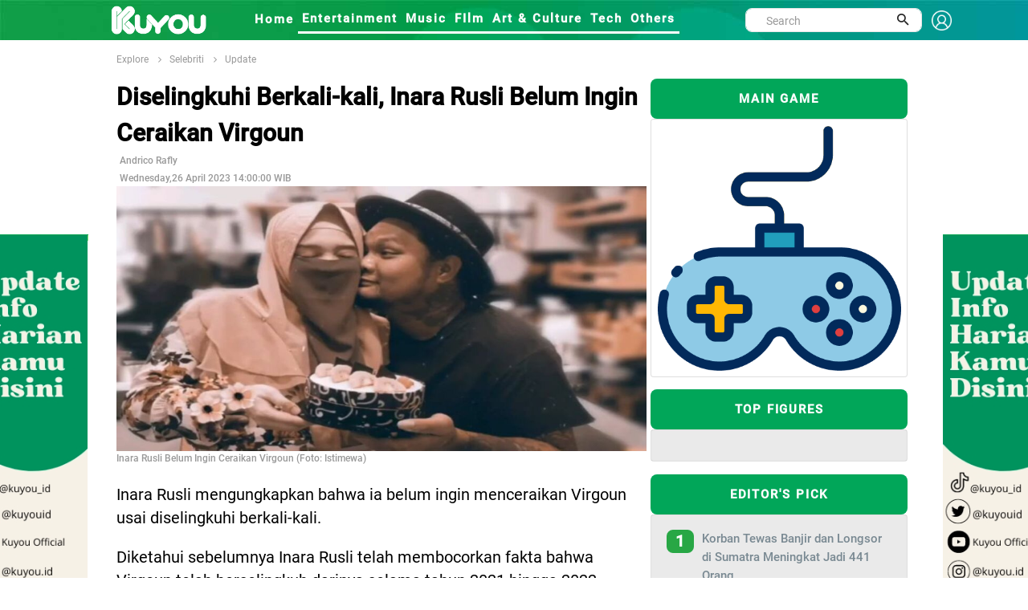

--- FILE ---
content_type: text/html; charset=UTF-8
request_url: https://kuyou.id/homepage/read/34592/diselingkuhi-berkali-kali-inara-rusli-belum-ingin-ceraikan-virgoun
body_size: 14118
content:
<!DOCTYPE html>
<html lang="id">
<head>
<!-- Google tag (gtag.js) -->
<script async src="https://www.googletagmanager.com/gtag/js?id=G-TL2PDCE82S" type="ffb988611050cf5fe765e193-text/javascript"></script>
<script type="ffb988611050cf5fe765e193-text/javascript">
  window.dataLayer = window.dataLayer || [];
  function gtag(){dataLayer.push(arguments);}
  gtag('js', new Date());

  gtag('config', 'G-TL2PDCE82S');
</script>
<!-- Global site tag (gtag.js) - Google Analytics -->
<script async src="https://www.googletagmanager.com/gtag/js?id=UA-156434478-2" type="ffb988611050cf5fe765e193-text/javascript"></script>
<script type="ffb988611050cf5fe765e193-text/javascript">
  window.dataLayer = window.dataLayer || [];
  function gtag(){dataLayer.push(arguments);}
  gtag('js', new Date());

  gtag('config', 'UA-156434478-2');
</script>
<script src="https://www.googleoptimize.com/optimize.js?id=OPT-N2P3SBF" type="ffb988611050cf5fe765e193-text/javascript"></script>
<meta property="fb:pages" content="109614163900242" />
<meta name="ahrefs-site-verification" content="f29665455d1a08833b7748e3e1c57252513987d7138af725ab090e08389522c2">
<script data-ad-client="ca-pub-7312916623270188" async src="https://pagead2.googlesyndication.com/pagead/js/adsbygoogle.js" type="ffb988611050cf5fe765e193-text/javascript"></script>
<!-- ProPS
<script async src='https://propsid.b-cdn.net/gpt-kuyou.js'></script>
end-->
<!-- Start Alexa Certify Javascript 
<script type="text/javascript">
_atrk_opts = { atrk_acct:"I1bou1DTcA20Ug", domain:"kuyou.id",dynamic: true};
(function() { var as = document.createElement('script'); as.type = 'text/javascript'; as.async = true; as.src = "https://certify-js.alexametrics.com/atrk.js"; var s = document.getElementsByTagName('script')[0];s.parentNode.insertBefore(as, s); })();
</script>
<noscript><img src="https://certify.alexametrics.com/atrk.gif?account=I1bou1DTcA20Ug" style="display:none" height="1" width="1" alt="" /></noscript>
End Alexa Certify Javascript -->
<!--tracking
<script type="text/javascript">  OAID=2228396;ORef=escape(window.parent.location.href);!function(){var a=document.createElement("script");a.type="text/javascript",a.async=!0,a.src="//track.omguk.com/la?aid="+OAID+"&ref="+ORef;var b=document.getElementsByTagName("body")[0];if(b)b.appendChild(a,b);else{var b=document.getElementsByTagName("script")[0];b.parentNode.insertBefore(a,b)}}();  </script>
-->
<script id="feedify_webscript" type="ffb988611050cf5fe765e193-text/javascript">
var feedify = feedify || {};
  window.feedify_options={fedify_url:"https://feedify.net/",pkey:"BBOlhjVWT9ppkRqnDEAp1tSFte868T9ODi/jP2UAmCVH+v9SREpfqaqAexrSIkBRfKMVhwUm3sX+YPGsj/icl8M="};
    (function (window, document){
  	function addScript( script_url ){
  		var s = document.createElement('script');
  		s.type = 'text/javascript';
  		s.src = script_url;
  		document.getElementsByTagName('head')[0].appendChild(s);
  	}
  	addScript('https://tpcf.feedify.net/uploads/settings/cd404b6e713d922a7eefcdfb389f42c8.js?ts='+Math.random());
  	addScript('https://cdn.feedify.net/getjs/feedbackembad-min-3.0.js');
})(window, document);
</script>
<!--push-->
<link rel="dns-prefetch" href="//exmarketplace.com">
<link rel="dns-prefetch" href="//ajax.googleapis.com">
<link rel="preconnect" href="//cdn.exmarketplace.com">
<link rel="preconnect" href="//securepubads.g.doubleclick.net">
<script src="https://ajax.googleapis.com/ajax/libs/jquery/2.2.4/jquery.min.js" type="ffb988611050cf5fe765e193-text/javascript"></script>
<meta charset="UTF-8">
<script type="application/ld+json">
{
      "@context": "https://schema.org",
      "@type": "NewsArticle",
      "headline": "Diselingkuhi Berkali-kali, Inara Rusli Belum Ingin Ceraikan Virgoun",
      "image": "content/images/virgoun-20230426011956.jpg",
      "datePublished": "2023-04-26 14:00:00",
      "dateModified": "2023-04-26 14:00:00",
      "publisher": {
        "@type": "Organization",
        "name": "kuyou.id",
        "logo": {
          "@type": "ImageObject",
          "url": "https://kuoyu.id/assets/kuyou.png"
        }
      }
    }
</script>
<title>Diselingkuhi Berkali-kali, Inara Rusli Belum Ingin Ceraikan Virgoun</title>
<link rel="canonical" href="https://kuyou.id/homepage/read/34592/diselingkuhi-berkali-kali-inara-rusli-belum-ingin-ceraikan-virgoun" />
<link rel="shortcut icon" href="https://kuyou.id/assets/kuyou.ico" type="image/x-icon" />
<meta name="robots" content="index, follow">
<meta name="description" content="Inara Rusli mengungkapkan bahwa ia belum ingin menceraikan Virgoun usai diselingkuhi berkali-kali."/>
<meta name="keywords" content="berita hari ini, berita harian, berita terkini, berita terbaru, berita indonesia, berita terpopuler, berita, berita terupdate, berita online, info terkini, berita dunia, peristiwa hari ini"/>
<meta name="author" content="KUYOU">
<meta property="og:title" content="Diselingkuhi Berkali-kali, Inara Rusli Belum Ingin Ceraikan Virgoun" />
<meta property="og:type" content="article" />
<meta property="og:image" content="https://kuyou.id/content/images/virgoun-20230426011956_tiny.jpg" />
<meta property="og:image:width" content="400" />
<meta property="og:image:height" content="400" />
<meta property="og:url" content="https://kuyou.id/homepage/read/34592/diselingkuhi-berkali-kali-inara-rusli-belum-ingin-ceraikan-virgoun//" />
<meta property="og:description" content="Inara Rusli mengungkapkan bahwa ia belum ingin menceraikan Virgoun usai diselingkuhi berkali-kali." />
<meta content="https://kuyou.id/homepage/read/34592/diselingkuhi-berkali-kali-inara-rusli-belum-ingin-ceraikan-virgoun//" itemprop="url" />
<meta name="twitter:card" content="summary_large_image">
<meta name="twitter:site" content="https://kuyou.id/homepage/read/34592/diselingkuhi-berkali-kali-inara-rusli-belum-ingin-ceraikan-virgoun//">
<meta name="twitter:title" content="Diselingkuhi Berkali-kali, Inara Rusli Belum Ingin Ceraikan Virgoun">
<meta name="twitter:description" content="Inara Rusli mengungkapkan bahwa ia belum ingin menceraikan Virgoun usai diselingkuhi berkali-kali.">
<meta name="twitter:image" content="https://kuyou.id/content/images/virgoun-20230426011956_tiny.jpg">
<meta name="viewport" content="width=device-width, initial-scale=1">
<meta http-equiv="Content-Security-Policy" content="upgrade-insecure-requests">
<link href="https://fonts.googleapis.com/css?family=Roboto+Condensed%7CRoboto+Slab:300,400,700%7CRoboto:300,400,500,700" rel="stylesheet">
<link href="https://fonts.googleapis.com/css2?family=Arimo:wght@700&display=swap" rel="stylesheet">
<link rel="stylesheet" type="text/css" href="https://kuyou.id/assets/kuyou/dev/vendor/bootstrap/css/bootstrap.min.css">
<link rel="stylesheet" type="text/css" href="https://kuyou.id/assets/kuyou/dev/fonts/fontawesome-5.0.8/css/fontawesome-all.min.css">
	<link rel="stylesheet" type="text/css" href="https://kuyou.id/assets/kuyou/dev/fonts/iconic/css/material-design-iconic-font.min.css">
	<link rel="stylesheet" type="text/css" href="https://kuyou.id/assets/kuyou/dev/vendor/animate/animate.css">
	<link rel="stylesheet" type="text/css" href="https://kuyou.id/assets/kuyou/dev/vendor/css-hamburgers/hamburgers.min.css">
	<link rel="stylesheet" type="text/css" href="https://kuyou.id/assets/kuyou/dev/vendor/animsition/css/animsition.min.css">
	<link rel="stylesheet" type="text/css" href="https://kuyou.id/assets/kuyou/dev/css/util.min.css">
	<link rel="stylesheet" type="text/css" href="https://kuyou.id/assets/kuyou/dev/css/main.css">
<link rel="stylesheet" type="text/css" href="https://kuyou.id/assets/kuyou/css/style.css">
<link rel="stylesheet" type="text/css" href="https://kuyou.id/assets/kuyou/css/theme.css">
<link rel="stylesheet" type="text/css" href="https://kuyou.id/assets/kuyou/css/slick.css">


</head>

<body><link rel="stylesheet" type="text/css" href="https://kuyou.id/assets/kuyou/dev/css/add-nav-style.css">
<style>
.Layer_4_copy_2 {
	background-image: url("https://kuyou.id/assets/kuyou/other/header-kuyou.jpg");  
	/*left: -9px;*/
	top: -25px;
	/*height: 80px;*/
	z-index: 999;
	max-width: 100%;
	}
	.topbar-mobile{
    		background-color: #17b978;
    		border-color: #17b978;    
	}
.sticky {
  position: sticky;
  top: 0;
  width: 1350px;
}
.sticky_fixed {
  position: fixed;
  top: 0;
  width: 1350px;
}

.signin {
    padding-top: 6px;
    font-size: 1.3rem !important;
    font-weight: 800;
    font-family: Roboto-Medium;
    color: white !important;
}
.sehight{
   height:30px;
}
.display{
   display:flex;
}





//----- Popoup
.popup-wrap {
  width:100%;
  height:100%;
  display:none;
  position:absolute;
  top:0px;
  left:0px;
  content:'';
  background:rgba(0,0,0,0.85);  
}

.popup-box {
  width:400px;
  padding:70px;
  transform:translate(-50%, -50%) scale(0.5);
  position:fixed;
  top:50%;
  left:50%;
  box-shadow:0px 2px 16px rgba(0,0,0,0.5);
  border-radius:3px;
  background:#fff;
  text-align:center;
  z-index:999;
}
  
  h2 {
    color:#1a1a1a;
  }
  
  h3 {
    color:#888;
  }
  
  .close-btn {
    width:35px;
    height:35px;
    display:inline-block;
    position:absolute;
    top:10px;
    right:10px;
    -webkit-transition:all ease 0.5s;
    transition:all ease 0.5s;
    border-radius:1000px;
    background:#d75f70;
    font-weight:bold;
    text-decoration:none;
    color:#fff;
    line-height:190%;
    
    &:hover {
      -webkit-transform:rotate(180deg);
      transform:rotate(180deg);
    }
  }
}

.transform-in, .transform-out {
  display:block;
  -webkit-transition:all ease 0.5s;
  transition:all ease 0.5s;
}

.transform-in {
	-webkit-transform:translate(-50%, -50%) scale(1);
	transform:translate(-50%, -50%) scale(1);
}

.transform-out {
	-webkit-transform:translate(-50%, -50%) scale(0.5);
	transform:translate(-50%, -50%) scale(0.5);
}
.modal-header {border-bottom:0px;display: flow-root;}
.modal-content {border-radius:30px;}
.modal-body{padding-bottom: 60px;text-align: center;}
.modal-1 {font-size: 1.5rem;font-weight: 600;}
.modal-2 {font-size: 1.4rem;font-family: Roboto-Medium;}

@media (min-width: 768px){
 .rounded-circle {
    width: 100px !important;
    height: 100px !important;
 }
 .badge-success {    
    width: 100px !important;
 }
 .img-fluid {
    padding-top: 0px !important;
 }
}
@media (min-width: 1281px) {
  
  .rounded-circle {
    width: 180px !important;
    height: 180px !important;
 }
 .badge-success {    
    width: 150px !important;
 } 
/*
.img-fluid {
    padding-top: 50px;
 }
*/
  
}
.topbar-mobile {    
    padding: 8px 5px 5px 5px;
}
.search-mobile{
display:none;
}
input.search {
    border: 1px solid #555;
    padding: 10px;
    width: 100%;
    -webkit-appearance: none;
}
.img-fluid {
    width: 100%;
}
.logo-header-signin{width:25px;}
</style>
<!-- Header -->
<header>
	<!-- Header desktop -->
	<div class="container container-banner">
	
		<div class="topbar Layer_4_copy_2 sticky p-l-100" id="myHeader">
			<div class="content-topbar container h-100">					
				<div class="left-topbar">
					<a href="https://kuyou.id/" class="left-topbar-item1 padlog">
						<img class="logo-header-typo" src="https://kuyou.id/assets/KUYOU-typo-only.png" alt="LOGO-KUYOU">
					</a>
					<a href="#" class="left-topbar-item1">
						&nbsp;&nbsp;&nbsp;&nbsp;&nbsp;&nbsp;&nbsp;&nbsp;&nbsp;&nbsp;
					</a>
					<a href="https://kuyou.id/homepage" class="left-topbar-item hoverlix ">
						Home
					</a>
										<a href="https://kuyou.id/rubrik/MQ==/entertainment" class="left-topbar-item hoverlix active">
						Entertainment					</a>
										<a href="https://kuyou.id/rubrik/Mg==/music" class="left-topbar-item hoverlix active">
						Music					</a>
										<a href="https://kuyou.id/rubrik/Mw==/film" class="left-topbar-item hoverlix active">
						FIlm					</a>
										<a href="https://kuyou.id/rubrik/NA==/art-culture" class="left-topbar-item hoverlix active">
						Art & Culture					</a>
										<a href="https://kuyou.id/rubrik/NQ==/tech" class="left-topbar-item hoverlix active">
						Tech					</a>
										<a href="https://kuyou.id/rubrik/Ng==/others" class="left-topbar-item hoverlix active">
						Others					</a>
										<!--
					<a href="" class="left-topbar-item hoverlix ">
						For You
					</a>
					<a href="" class="left-topbar-item hoverlix ">
						About Us
					</a>
						<a href="https://www.rctiplus.com/?utm_source=kuyou_logoembed&utm_medium=referral&utm_campaign=partnership" target="_blank"  style="color:greenyellow !important;" class="left-topbar-item hoverlix">
						Streaming RCTI+
					</a>-->

				</div> 
				<div class="right-topbar display">
					<div class="pos-relative size-a-2 bo-1-rad-22 of-hidden bocl11 m-tb-6">
						<form action="https://kuyou.id/homepage/search" method="post" accept-charset="utf-8">
						<input class="f1-s-1 cl6 plh9 s-full p-l-25 p-r-45 sehight" type="text" name="word" id="word" placeholder="Search">
						
						<button class="flex-c-c size-a-1 ab-t-r fs-20 cl2 hov-cl10 trans-03">
							<i class="zmdi zmdi-search"></i>
						</button>
						</form>					</div>
					&nbsp;&nbsp;
					<a class="signin" href="#myModal-signin" data-toggle="modal">
					<img class="logo-header-signin" src="https://kuyou.id/assets/signin-ico.png" alt="signin-kuyou.id">
					</a>				
				</div> 
			</div>
		</div>

		<!-- Header Mobile -->
		<div class="wrap-header-mobile">
			<!-- Logo moblie -->		
			<div class="logo-mobile">
				<a href="https://kuyou.id/"><img src="https://kuyou.id/assets/kuyou_bcg.jpg" alt="LOGO-KUYOU"></a>
			</div>
			<div class="btn-show-search-mobile"  style="cursor:pointer;">
				<span class="hamburger-box">
					<i class="fas fa-search"></i>
				</span>				
			</div>
			<div style="cursor:pointer">
				<a href="#myModal-signin" data-toggle="modal">
				<span class="hamburger-box">
					<i class="fas fa-user"></i>
				</span>	
				</a>			
			</div>
			<!-- Button show menu -->
			<div class="btn-show-menu-mobile hamburger hamburger--squeeze m-r--8">
				<span class="hamburger-box">
					<span class="hamburger-inner"></span>
				</span>
			</div>
		</div>

		<!-- Menu Mobile -->
		<div class="menu-mobile">
			<ul class="topbar-mobile">
				<li class="left-topbar-item">
					<a href="https://kuyou.id/homepage" class="left-topbar-item">
						Home
					</a>
										<a href="https://kuyou.id/rubrik/MQ==/entertainment" class="left-topbar-item">
						Entertainment					</a>
										<a href="https://kuyou.id/rubrik/Mg==/music" class="left-topbar-item">
						Music					</a>
										<a href="https://kuyou.id/rubrik/Mw==/film" class="left-topbar-item">
						FIlm					</a>
										<a href="https://kuyou.id/rubrik/NA==/art-culture" class="left-topbar-item">
						Art & Culture					</a>
										<a href="https://kuyou.id/rubrik/NQ==/tech" class="left-topbar-item">
						Tech					</a>
										<a href="https://kuyou.id/rubrik/Ng==/others" class="left-topbar-item">
						Others					</a>
										<!--
					<a href="" class="left-topbar-item">
						For You
					</a>
					<a href="" class="left-topbar-item">
						About Us
					</a>
					 <a href="https://www.rctiplus.com/?utm_source=kuyou_logoembed&utm_medium=referral&utm_campaign=partnership" style="color:greenyellow !important;" target="_blank" class="left-topbar-item">
						Streaming RCTI+
					</a> -->
				</li>					
			</ul>				
		</div>
		<div class="search-mobile">
			<ul class="topbar-mobile">
				<li class="left-topbar-item">
				    <div class="header-bottom">                    
                			<div class="search-box p-l-10 p-r-10">					
						<div class="pos-relative bo-1-rad-22 of-hidden bocl11 m-tb-6">
						<form action="https://kuyou.id/homepage/search" method="post" accept-charset="utf-8">
						<input class="f1-s-1 cl6 plh9 s-full p-l-25 p-r-45 sehight" type="text" name="word" id="word" placeholder="Search">
						
						<button class="flex-c-c size-a-1 ab-t-r fs-20 cl2 hov-cl10 trans-03">
							<i class="zmdi zmdi-search"></i>
						</button>
						</form>					
						</div>
					</div>
				    </div>

				</li>					
			</ul>				
		</div>	
		
	</div>
	
</header>

<!-- Modal -->
<div class="modal fade" id="myModal-signin" tabindex="-1" role="dialog" aria-labelledby="myModalLabel">
  <div class="modal-dialog" role="document">
    <div class="modal-content">
      <div class="modal-header">
        <button type="button" class="close" data-dismiss="modal" aria-label="Close"><span aria-hidden="true">&times;</span></button>	
      </div>
      <div class="modal-body">
		<div class="fetched-data">
      	</div>
	  </div>
	</div>
  </div>
</div>



	
<link rel="stylesheet" href="//kuyou.id/assets/template/global/fonts/material-design/material-design.min.css">
<style>
.banner {
  	position: fixed;
	width: 160px;
	height: 600px;
	
	z-index:2;
}

#banner_kiri { 
	left: 50%;
    	margin-left: -675px; 
    	background: url('https://kuyou.id/content/images/banner_2023120405032341574.jpg');	
	background-repeat: no-repeat! important;
}

#banner_kanan { 
	right: 50%;
    	margin-right: -694px; 
    	background: url('https://kuyou.id/content/images/banner_2023120405030347749.jpg');
	background-repeat: no-repeat! important;
}

.zindex { z-index: -999; }

</style>

	<a href="https://www.tiktok.com/@kuyou.id">
	<div id="banner_kiri" class="banner" style="top: 292px;">	
	</div></a>
	<a href="https://www.tiktok.com/@kuyou.id">
	<div id='banner_kanan' class='banner' style='top: 292px;'>
	</div></a> 
<style>
h1 {font-size: 36px;}
h3 {font-size: 24px;}
h4 {font-size: 20px;}
h5 {font-size: 18px;}
h6 {font-size: 16px;}

.tags { 
  padding: 4px;
  border: 1px solid green;
  box-sizing: border-box;
  margin:2px 5px;
  cursor: pointer;
  
  font-family: 'Arimo', sans-serif;
  font-size: 12px;  
  text-align: center;
  text-decoration: none;
  display: inline-block;
  }
  
.syzdiv{
  /*font-size:14px !important;*/
  /*margin-top:10px !important;*/
}
.sayz-title h4{
  font-size:18px !important;
}

syz-link .fa.fa-facebook{
	font-size: 150px;
}

p {
font-size: 1.5rem;
/* line-height: 28px; */
color: rgb(0,0,0);
font-family: "Roboto", Georgia, serif;
}
.syzdiv{
  text-align: justify;
  position: relative;
  overflow: hidden;
}
.szydiv p{
	margin-bottom:10px;
	padding-bottom:10px;
}
.detail_title{
  color: rgb(0,0,0);
  font-size: 2rem;
  font-weight: 900;
  font-family: "Roboto-Medium", Roboto, Helvetica, Arial, sans-serif;
}
.example-1 {
    position: relative;
    overflow-y: scroll;
    /* height: 800px; */
  }

/* add new */
.scrollbar-deep-purple::-webkit-scrollbar-track {
    -webkit-box-shadow: inset 0 0 6px rgba(0, 0, 0, 0.1);
    background-color: #F5F5F5;
    border-radius: 10px; 
  }

  .scrollbar-deep-purple::-webkit-scrollbar {
    width: 12px;
    background-color: #F5F5F5; 
  }

  .scrollbar-deep-purple::-webkit-scrollbar-thumb {
    border-radius: 10px;
    -webkit-box-shadow: inset 0 0 6px rgba(0, 0, 0, 0.1);
    background-color: #512da8; 
  }

  .scrollbar-cyan::-webkit-scrollbar-track {
    -webkit-box-shadow: inset 0 0 6px rgba(0, 0, 0, 0.1);
    background-color: #F5F5F5;
    border-radius: 10px; 
  }

  .scrollbar-cyan::-webkit-scrollbar {
    width: 12px;
    background-color: #F5F5F5; 
  }

  .scrollbar-cyan::-webkit-scrollbar-thumb {
    border-radius: 10px;
    -webkit-box-shadow: inset 0 0 6px rgba(0, 0, 0, 0.1);
    background-color: #00bcd4; 
  }

  .scrollbar-dusty-grass::-webkit-scrollbar-track {
    -webkit-box-shadow: inset 0 0 6px rgba(0, 0, 0, 0.1);
    background-color: #F5F5F5;
    border-radius: 10px; 
  }

  .scrollbar-dusty-grass::-webkit-scrollbar {
    width: 12px;
    background-color: #F5F5F5; 
  }

  .scrollbar-dusty-grass::-webkit-scrollbar-thumb {
    border-radius: 10px;
    -webkit-box-shadow: inset 0 0 6px rgba(0, 0, 0, 0.1);
    background-image: -webkit-linear-gradient(330deg, #d4fc79 0%, #96e6a1 100%);
    background-image: linear-gradient(120deg, #d4fc79 0%, #96e6a1 100%); 
  }

  .scrollbar-ripe-malinka::-webkit-scrollbar-track {
    -webkit-box-shadow: inset 0 0 6px rgba(0, 0, 0, 0.1);
    background-color: #F5F5F5;
    border-radius: 10px; 
  }

  .scrollbar-ripe-malinka::-webkit-scrollbar {
    width: 12px;
    background-color: #F5F5F5;
  }

  .scrollbar-ripe-malinka::-webkit-scrollbar-thumb {
    border-radius: 10px;
    -webkit-box-shadow: inset 0 0 6px rgba(0, 0, 0, 0.1);
    background-image: -webkit-linear-gradient(330deg, #f093fb 0%, #f5576c 100%);
    background-image: linear-gradient(120deg, #f093fb 0%, #f5576c 100%); 
  }

  .bordered-deep-purple::-webkit-scrollbar-track {
    -webkit-box-shadow: none;
    border: 1px solid #512da8; 
  }

  .bordered-deep-purple::-webkit-scrollbar-thumb {
    -webkit-box-shadow: none; 
  }

  .bordered-cyan::-webkit-scrollbar-track {
    -webkit-box-shadow: none;
    border: 1px solid #00bcd4; 
  }

  .bordered-cyan::-webkit-scrollbar-thumb {
    -webkit-box-shadow: none; 
  }

  .square::-webkit-scrollbar-track {
    border-radius: 0 !important; 
  }

  .square::-webkit-scrollbar-thumb {
    border-radius: 0 !important; 
  }

  .thin::-webkit-scrollbar {
    width: 6px; 
  }
/* end scroll */
  .box {
      position: relative;
      border-radius: 3px;
      background: #ffffff;
      border-top: 3px solid #d2d6de;
      /* margin-bottom: 20px; */
      width: 100%;
      /*box-shadow: 0 1px 1px rgba(0,0,0,0.1);*/
  }
  .box.box-success {
      border-top-color: #00a65a;
  }
  hr{    
      border-top: 4px solid;
    color:#119e49;
    margin-bottom:1px;
    margin-top:1px;
  }
  .img_right {
    object-fit: cover;
    border-radius:8px;
    height: -webkit-fill-available;
  }
  .ellipsis{
    font-size:1rem;
    font-family:"Roboto-Medium";
    display: flex;
  }
  .box-title {
  height: 50px;
  line-height: 50px;
  letter-spacing: 0.12em;
  display: block;
  font-size: 11px;
  text-align: center;
  text-transform: uppercase;
  font-size: 1rem;
  font-weight: 800;
  border-radius:8px;
  font-family: Roboto-Medium;
}
.red-500 {
  background: #01a659;
  color: #fff;
}
p.MsoNormal {
    font-size: 16px;
    font-family: Roboto-Regular;
    font-size: 1.2rem;
    line-height: 1.8;
    padding-bottom: 25px;
}
.fa-whatsapp  {
  color:#fff;
  background:
  linear-gradient(#25d366,#25d366)10px 84%/10px 15px no-repeat,
  radial-gradient(#25d366 60%,transparent 0);
}
p {
    font-size: 1.3rem;
    line-height: 1.5em;
    font-weight: 400;
    text-align:left;
    font-family: "Roboto-Regular";
}
.row{
    margin-right: 0px !important;
    margin-left: 0px !important; 
  }
.col-detil{
  padding-left:0px;
  padding-right:0px;
}
.oser{
   font-size: 12px;
    font-family: Roboto-Medium;
    color: #999;
}
.post p+p {
    /* margin-top: 10px; */
    padding-top: 10px;
}
.color-title {
    color: #00979c;
   }
.newsfeed-3 {
    margin-left: -10px;
    margin-right: -10px;
}
.card-body {
    padding: 1.25rem;
    background-color: #95989733;
}
.small_catg li {
    border-bottom: 1px dotted #a2a1a1;
 }
.media-left {
    width: auto;
    height: auto;
    padding-right: 10px;
}
.bg-edit {
    border-radius: 8px;
    font-size: 1.3rem;
    color: #fff;
    background-color: #28a745;
}
.figur {
    font-family: Roboto-Medium;
    font-size: 1.2rem;
    padding-top: 20px;
    font-weight: bold;
    color: green;
}
.figur_a{color:#01a659;}
.img-figure-profil {
        border-radius: 50%;
        object-fit: cover;
        height: 60px;
	width : 60px;
    }
.bg-profil {
    background: #f3f3f3;
}
.flex-wr-sb-s{justify-content:normal; }
.profile-name {
    font-family: Roboto-Medium;
    font-weight: bold;
}


.img-cover-radius-latestupdate {
    object-fit: cover;
    border-radius: 8px;
    height: 180px !important;
    width: 150px !important;
}
.headlines {
    font-size: 2rem;
    font-weight: 800;    
    padding-bottom: 10px;
    font-family: Roboto-Medium;
}
.headlines_related {
    font-size: 1.5rem;
    font-weight: bold;
    padding-bottom: 10px;
    font-family: Roboto-Medium;
}

.media-body {
    padding-left: 10px;
}
@media (min-width: 1281px) {
.media-heading a {
    font-family: "Roboto-Medium";
    font-size: 18px;
}
.media-heading-related a {
    font-family: "Roboto-Medium";
    font-size: 15px;
}


}
@media (max-width: 900px) {
.media-heading a {
    font-family: "Roboto-Medium";
    font-size: 15px;
}
.media-heading-related a {
    font-family: "Roboto-Medium";
    font-size: 15px;
}


}
.a_related{color:#333;}
.badge-success-top {
    height: 35px;
    width: 150px;
    padding-top: 10px;
    font-size: medium;
}
.bg-fig-head {
    border-radius: 50px;    
    color: #fff;
    background-color: #28a745;
}
.img-mid2 {
    max-width: 100%;
    object-fit: fill;
    border-radius: 8px;
}
.stikcytall{
    position: sticky;
    position: -webkit-sticky;
    top: 46px;
}
.img-cover-radius-latestupdate {
    height: 150px !important;
}
.lu-figure {
    font-size: 12px;
    color: #00979c;
}
#rcti-plus{
        height:200px;
        width:100%;
    }
	
.arenamain-btn {
    background-color: #f4af25;
    border: none;
    border-radius: 20px;
    color: white !important;
    padding: 3px 32px;
    text-align: center;
    text-decoration: none;
    display: inline-block;
    font-size: 16px;
    margin: -30px 2px;
    cursor: pointer;
}

</style>

<!-- Breadcrumb -->
<div class="container">
		<div class="bg0 flex-wr-sb-c p-tb-8">
			<div class="f2-s-1 p-r-30 m-tb-6 ">
                <a href="https://kuyou.id/homepage/explore" class="breadcrumb-item f1-s-3 cl9">
                    Explore
                    
				</a>

				<span class="breadcrumb-item f1-s-3 cl9">
				<a href="
				https://kuyou.id/homepage/category/MTY=/selebriti				" class="breadcrumb-item f1-s-3 cl9">
                    		Selebriti				</a>
				</span>
        			<span class="breadcrumb-item f1-s-3 cl9 color-title">
				<a href="
				https://kuyou.id/homepage/figure/update/selebriti/MTI4/MTY=				" class="breadcrumb-item f1-s-3 cl9">
                    		Update				</a>
				</span>        
			</div>			
		</div>
	</div>

<section class="bg0">
		<div class="row">
			<div class="container">				
          <div class="row no-gutter"> 
            <div class="col-md-8 col-detil"> 
                <div class="entry-main">
                      <div class="entry-title">
                          <div class="sayz-title">
                          <div class="detail_title"><h1 class="detail_title">Diselingkuhi Berkali-kali, Inara Rusli Belum Ingin Ceraikan Virgoun</h1></div>
				<!--<div class="col-md-5 p-l-0 p-r-0">
					<div class="p-rl-0-sr991">						
						<div class="bg-profil">
							<div class="flex-wr-sb-s p-t-10 p-l-10 p-b-10">	
																<a href="
																		" class="figur_a" target="_blank">							
								<img class="img-figure-profil" src="" alt=" kuyou.id">								
								</a>
								<div class="p-l-10">
								     <h2 class="profile-name">
									<a href="
																		" target="_blank" class="figur_a"> 
                    													
									</a>
								      </h2>							
								      <h3 class="card-title" style="align:center"><a href="#myModal-signin" data-toggle="modal" class="badge badge-pill bg-fig-head">+ Follow</a></h3>
								</div>
							</div>
						</div>						
					</div>

   
				</div>-->
							<div id='ADOP_V_plyhjJvznc' style='transition:height 1s ease-out; height:0;  overflow:hidden;'></div>
							<script async src='//compasscdn.adop.cc/js/adop_collapse_1.1.8.min.js' data-id='ADOP_V_plyhjJvznc' data-width='300' data-height='250' data-type='re' data-zone='7a89c9e6-2ac0-4fe0-9e41-c2f643fa160d' data-cl='Y' data-fl='Y' data-margin='0,0,0,0' data-fl-width='400' data-loc='rb' type="ffb988611050cf5fe765e193-text/javascript"></script>
                          </div>
                   </div>
                  </div>
                  <div class="post-meta-elements">
                    <div class="post-meta-author">&nbsp;<span class="oser">Andrico Rafly</span> </div>
                    <div class="post-meta-date">&nbsp;<span class="oser">Wednesday,26 April 2023 14:00:00 WIB</span> </div>
                    <!-- <div class="post-meta-comments"> <i class="fa fa-comment-o"></i><a href="#">0 Comments</a> </div>               -->
                  </div>
                <!--========== BEGIN .POST ==========-->
                <div class="post post-full clearfix">
		  <div class="entry-media"><img width="100%" src="https://kuyou.id/content/images/virgoun-20230426011956.jpg" alt="Diselingkuhi Berkali-kali, Inara Rusli Belum Ingin Ceraikan Virgoun" class="img-responsive " /> 
                    <br><h3 class="oser">Inara Rusli Belum Ingin Ceraikan Virgoun (Foto: Istimewa)</h3>
                  </div>
                  <br />
                <div class='entry-content'>
			
                    <div class='syzdiv'>
					<article>
                      <p>Inara Rusli mengungkapkan bahwa ia belum ingin menceraikan Virgoun usai diselingkuhi berkali-kali.</p><p></p><p>Diketahui sebelumnya Inara Rusli telah membocorkan fakta bahwa Virgoun telah berselingkuh darinya selama tahun 2021 hingga 2022.</p><p></p><p><b>Baca Juga:&nbsp;</b><a href="https://kuyou.id/homepage/read/34577/virgoun-ketahuan-selingkuh-inara-rusli-beberkan-buktinya">Virgoun Ketahuan Selingkuh, Inara Rusli Beberkan Buktinya</a></p><p></p><p><b><font face="Arial Black">Virgoun Selingkuhi Inara Rusli</font></b></p><p><b></b></p><p><iframe frameborder="0" src="https://instagram.com/p/CrcLkm5BCql/embed/captioned/" width="100%" height="710" scrolling="no" allowtransparency="true" class="note-video-clip"></iframe><b></b></p><p><b></b></p><p style="">Inara membeberkan beberapa bukti kuat yang menunjukkan bahwa Virgoun telah berselingkuh darinya. Mulai dari surat pernyataan hingga mutasi pengeluaran Virgoun.</p><p style=""></p><p style=""></p><p style=""></p><p style="">Virgoun mengaku telah berselingkuh pada rentan tahun 2021 hingga 2022. Inara baru mengetahui perselingkuhan yang dilakukan Virgoun pada Agustus 2022. Hal ini terlihat dari surat pernyataan yang ditulis Virgoun pada 22 Agustus 2022. Dalam surat tersebut, Virgoun mengaku berselingkuh di tahun 2021 hingga tahun 2022.</p><p style=""></p><p style=""></p><p style=""></p><p style=""></p><p style=""></p><p style=""></p><p style=""></p><p style="">"Dengan surat ini menyatakan saya: Virgoun Teguh Putra mengakui selama ini masih dalam status menikah dengan saudari Ina Idola Rusli. Bahwa benar telah melakukan hubungan asusila selayajnya suami istri yang dilarang oleh agama dan pemerintah dengan saudari Aushnatenri Ajeng Anisa," tertulis dalam surat pernyataan yang Virgoun buat dan diunggah oleh Inara.</p><p style=""></p><p style=""></p><p style=""></p><p style="">Inara juga mengungkap kelakuan suaminya yang bahkan menghabiskan 200 juta dihitung sejak tahun 2021 hanya untuk melakukan aksi maksiat bersama para wanita pesanannya.</p><p style=""></p><p style=""></p><p style=""></p><p style="">“Ini mutasi kemaksiatan dari Juli 2021 ya, belum sama kartu debit kamu yang kamu sembunyiin selama ini yang semalam aku temuin di tas,” tulis Inara.</p><p style=""></p><p style=""></p><p style=""></p><p style=""></p><p style=""></p><p style=""></p><p><p style=""></p></p><p style="box-sizing: inherit; margin-top: 0px; margin-bottom: 1rem; text-decoration-thickness: initial; text-decoration-style: initial; text-decoration-color: initial;">Tak hanya itu, Inara juga membocorkan bukti chat Virgoun yang sering menyewa Pekerja Seks Komersil (PSK) dan sosok yang diduga menjadi selingkuhan Virgoun, Tenten Anisa.</p><p style="box-sizing: inherit; margin-top: 0px; margin-bottom: 1rem; text-decoration-thickness: initial; text-decoration-style: initial; text-decoration-color: initial;"></p><p style="box-sizing: inherit; margin-top: 0px; margin-bottom: 1rem; text-decoration-thickness: initial; text-decoration-style: initial; text-decoration-color: initial;"><b><font face="Arial Black">Inara Rusli Belum Mau Ceraikan Virgoun</font></b></p><p style="box-sizing: inherit; margin-top: 0px; margin-bottom: 1rem; text-decoration-thickness: initial; text-decoration-style: initial; text-decoration-color: initial;"><b></b></p><p style="box-sizing: inherit; margin-top: 0px; margin-bottom: 1rem; text-decoration-thickness: initial; text-decoration-style: initial; text-decoration-color: initial;"><img src="https://kuyou.id/content/images/virgoun-20230425094025.jpg" style="width: 100%;"><b></b></p><p style="box-sizing: inherit; margin-top: 0px; margin-bottom: 1rem; text-decoration-thickness: initial; text-decoration-style: initial; text-decoration-color: initial;"><b></b></p><p style="box-sizing: inherit; margin-top: 0px; margin-bottom: 1rem; text-decoration-thickness: initial; text-decoration-style: initial; text-decoration-color: initial;">Ternyata, perselingkuhan ini bukan yang pertama kali Virgoun lakukan. Hal ini diungkapkan Inara Rusli, sampai akhirnya dirinya capek dan membocorkan perselingkuhan Virgoun kepada publik.</p><p style="box-sizing: inherit; margin-top: 0px; margin-bottom: 1rem; text-decoration-thickness: initial; text-decoration-style: initial; text-decoration-color: initial;"></p><p style="box-sizing: inherit; margin-top: 0px; margin-bottom: 1rem; text-decoration-thickness: initial; text-decoration-style: initial; text-decoration-color: initial;">"Ini memang bukan kali pertama. Cuma kali ini saya udah capek, karena sudah berkali saya kasih kesempatan. Saya hanya dimanipulasi," ungkapnya dilansir dari laman Suara.com.</p><p style="box-sizing: inherit; margin-top: 0px; margin-bottom: 1rem; text-decoration-thickness: initial; text-decoration-style: initial; text-decoration-color: initial;"></p><p>Meski sudah dibuat kecewa berkali-kali, Inara Rusli mengungkapkan bahwa ia belum mempunyai rencana untuk menggugat cerai Virgoun.</p><p></p><p>"Wallahua'lam, kita lihat saja nanti," imbuh Inara Rusli.</p><p></p><p>Inara Rusli pun meminta kepada netizen untuk tidak berkata kasar kepada Virgoun. Hal ini karena Virgoun masih berstatus sebagai suami dari Inara Rusli.</p><p></p><p><b>Baca Juga:&nbsp;</b><a href="https://kuyou.id/homepage/read/34582/virgoun-pernah-punya-niat-poligami-nikahi-tenten-anisa-ini-alasannya-yang-diungkapkan-inara-rusli">Virgoun Pernah Punya Niat Poligami Nikahi Tenten Anisa, Ini Alasannya yang Diungkapkan Inara Rusli</a></p><p></p><p>"Temen-temen, mohon dijaga tutur katanya ya untuk tiap komen dan story-nya. Tapi aku mohon jangan ada ucapan kasar ke suamiku. Biar gimana dia masih suamiku," kata Inara Rusli di Instagram Story-nya.</p>					  </article>
					  <br>
					  <hr style="height:2px;border-width:0;color:gray;background-color:gray">
					  <br>
						<a href='https://kuyou.id/tags/virgoun'><span class='tags'>Virgoun</span></a><a href='https://kuyou.id/tags/inara-rusli'><span class='tags'>Inara Rusli</span></a><a href='https://kuyou.id/tags/virgoun-selingkuh'><span class='tags'>Virgoun selingkuh</span></a><a href='https://kuyou.id/tags/virgoun-cerai'><span class='tags'>Virgoun cerai</span></a><a href='https://kuyou.id/tags/virgoun-inara-rusli-cerai'><span class='tags'>Virgoun Inara Rusli cerai</span></a>                      <br>
                      <br>
                      Share to:
                      <div class=syz-link>
                      <ul class="social-links list-inline">
                        
                        <li><a target="_blank" href="https://www.facebook.com/sharer.php?u=https://kuyou.id/homepage/read/34592/diselingkuhi-berkali-kali-inara-rusli-belum-ingin-ceraikan-virgoun" class="social-link facebook "><i class="icon md-facebook" style="color:#fff; font-size:30px;"></i></a></li>
                        <li><a target="_blank" href="https://twitter.com/share?url=https://kuyou.id/homepage/read/34592/diselingkuhi-berkali-kali-inara-rusli-belum-ingin-ceraikan-virgoun" class="social-link twitter"><i class="icon md-twitter" style="color:#fff; font-size:30px;"></i></a></li>
                        <li><a target="_blank" href="https://www.linkedin.com/shareArticle?mini=true&url=https://kuyou.id/homepage/read/34592/diselingkuhi-berkali-kali-inara-rusli-belum-ingin-ceraikan-virgoun" class="social-link linkedin"><i class="icon md-linkedin" style="color:#fff; font-size:30px;"></i></a></li>


                                                  <li><a href="https://api.whatsapp.com/send?text=Diselingkuhi Berkali-kali, Inara Rusli Belum Ingin Ceraikan Virgoun https://kuyou.id/homepage/read/34592/diselingkuhi-berkali-kali-inara-rusli-belum-ingin-ceraikan-virgoun" data-action="share/whatsapp/share"  class="social-link whatsapp"><i class="icon md-whatsapp" style="color:#fff; font-size:30px;"></i></a></li>
                                              </ul> 
			<br> <br>                           
                    </div>
                          
					<!-- Composite Start -->
					<div id="SC_TBlock_848775"></div>
					<script type="ffb988611050cf5fe765e193-text/javascript">
						(sc_adv_out = window.sc_adv_out || []).push({
							id : "848775",
							domain : "n.ads5-adnow.com",
							no_div: false
						});
					</script>
					<!-- Composite End -->
		    <br><br> 
		    <div>
			<a href="https://play.google.com/store/apps/details?id=id.kuyou.mobile" target="_blank">
				<img class="img-mid2" src="https://kuyou.id/content/images/banner_2021052012274364440.jpg" alt="kuyou.id">
			</a>			
		     </div>
		    <br>
			

<!-- Related article -->
	
	<section class="bg0">	
	
<!-- Composite End -->	
		<div class="box">			
			<h3 class="headlines_related" style="text-align:center;">Related Article</h3>			
			<div class="row lapos">								
							
						<div class="col-sm-6 col-md-6 p-l-0">
							<div class="wow fadeInDown">										
								<ul class="small_catg wow fadeInDown">
									<li class="li-line">
										<div class="media wow fadeInDown"> 		
											<div>
												<a href="https://kuyou.id/homepage/read/34686/bukan-arie-kriting-ini-sosok-pria-idaman-nursyah-yang-cocok-untuk-nikahi-indah-permatasari" class="a_related" target="_blank"><h2 class="media-heading-related">Bukan Arie Kriting, Ini Sosok Pria Idaman Nursyah yang Cocok untuk Nikahi Indah Permatasari</h2></a>
												<div class="comments_box">												
													<span class="meta_date"><a href="https://kuyou.id/homepage/read/34686/bukan-arie-kriting-ini-sosok-pria-idaman-nursyah-yang-cocok-untuk-nikahi-indah-permatasari" target="_blank" class="external-link">
														Arie Kriting|May 06, 2023 09:09:31														</a>
													</span>
												</div>
												
											</div>
										</div>
									</li>
								</ul>								
							</div>										
						</div>									
									
						<div class="col-sm-6 col-md-6 p-l-0">
							<div class="wow fadeInDown">										
								<ul class="small_catg wow fadeInDown">
									<li class="li-line">
										<div class="media wow fadeInDown"> 		
											<div>
												<a href="https://kuyou.id/homepage/read/40667/andre-taulany-beberkan-rencana-hidup-di-tengah-proses-cerai" class="a_related" target="_blank"><h2 class="media-heading-related">Andre Taulany Beberkan Rencana Hidup di Tengah Proses Cerai</h2></a>
												<div class="comments_box">												
													<span class="meta_date"><a href="https://kuyou.id/homepage/read/40667/andre-taulany-beberkan-rencana-hidup-di-tengah-proses-cerai" target="_blank" class="external-link">
														Andre Taulany|November 19, 2024 16:00:00														</a>
													</span>
												</div>
												
											</div>
										</div>
									</li>
								</ul>								
							</div>										
						</div>									
									
						<div class="col-sm-6 col-md-6 p-l-0">
							<div class="wow fadeInDown">										
								<ul class="small_catg wow fadeInDown">
									<li class="li-line">
										<div class="media wow fadeInDown"> 		
											<div>
												<a href="https://kuyou.id/homepage/read/15792/biodata-bryan-mckenzie-lengkap-umur-dan-agama-pemeran-bayu-di-bawang-putih-berkulit-merah-antv" class="a_related" target="_blank"><h2 class="media-heading-related">Biodata Bryan McKenzie, Lengkap Umur dan Agama, Pemeran Bayu di Bawang Putih Berkulit Merah ANTV</h2></a>
												<div class="comments_box">												
													<span class="meta_date"><a href="https://kuyou.id/homepage/read/15792/biodata-bryan-mckenzie-lengkap-umur-dan-agama-pemeran-bayu-di-bawang-putih-berkulit-merah-antv" target="_blank" class="external-link">
														Update|November 11, 2020 20:19:14														</a>
													</span>
												</div>
												
											</div>
										</div>
									</li>
								</ul>								
							</div>										
						</div>									
									
						<div class="col-sm-6 col-md-6 p-l-0">
							<div class="wow fadeInDown">										
								<ul class="small_catg wow fadeInDown">
									<li class="li-line">
										<div class="media wow fadeInDown"> 		
											<div>
												<a href="https://kuyou.id/homepage/read/23446/biodata-beben-jazz-lengkap-agama-dan-umur-musisi-juga-kakak-dik-doank-meninggal-akibat-covid-19" class="a_related" target="_blank"><h2 class="media-heading-related">Biodata Beben Jazz Lengkap Agama dan Umur, Musisi Juga Kakak Dik Doank Meninggal Akibat Covid-19</h2></a>
												<div class="comments_box">												
													<span class="meta_date"><a href="https://kuyou.id/homepage/read/23446/biodata-beben-jazz-lengkap-agama-dan-umur-musisi-juga-kakak-dik-doank-meninggal-akibat-covid-19" target="_blank" class="external-link">
														Update|July 05, 2021 11:14:24														</a>
													</span>
												</div>
												
											</div>
										</div>
									</li>
								</ul>								
							</div>										
						</div>									
									
						<div class="col-sm-6 col-md-6 p-l-0">
							<div class="wow fadeInDown">										
								<ul class="small_catg wow fadeInDown">
									<li class="li-line">
										<div class="media wow fadeInDown"> 		
											<div>
												<a href="https://kuyou.id/homepage/read/26518/fakta-dan-profil-yusuf-ozkan-aktor-cilik-yang-multitalenta" class="a_related" target="_blank"><h2 class="media-heading-related">Fakta dan Profil Yusuf Ozkan, Aktor Cilik yang Multitalenta</h2></a>
												<div class="comments_box">												
													<span class="meta_date"><a href="https://kuyou.id/homepage/read/26518/fakta-dan-profil-yusuf-ozkan-aktor-cilik-yang-multitalenta" target="_blank" class="external-link">
														Update|October 11, 2021 17:12:04														</a>
													</span>
												</div>
												
											</div>
										</div>
									</li>
								</ul>								
							</div>										
						</div>									
									
						<div class="col-sm-6 col-md-6 p-l-0">
							<div class="wow fadeInDown">										
								<ul class="small_catg wow fadeInDown">
									<li class="li-line">
										<div class="media wow fadeInDown"> 		
											<div>
												<a href="https://kuyou.id/homepage/read/37111/keberadaan-irish-bella-saat-ammar-zoni-ditangkap-polisi-kasus-narkoba" class="a_related" target="_blank"><h2 class="media-heading-related">Keberadaan Irish Bella saat Ammar Zoni Ditangkap Polisi Kasus Narkoba</h2></a>
												<div class="comments_box">												
													<span class="meta_date"><a href="https://kuyou.id/homepage/read/37111/keberadaan-irish-bella-saat-ammar-zoni-ditangkap-polisi-kasus-narkoba" target="_blank" class="external-link">
														Irish Bella|December 14, 2023 13:37:32														</a>
													</span>
												</div>
												
											</div>
										</div>
									</li>
								</ul>								
							</div>										
						</div>									
														
				
				
			</div>			
		</div>		
	</section>

                </div>
            </div>            
          </div>
            
          </div> 

          <div class="col-md-4"> 
              <!--========== BEGIN .SIDEBAR-NEWSFEED ==========-->
              <div class="sidebar-newsfeed stikcytall" id="donatur"> 
              <!--<div class="newsfeed-3 p-b-15">
                <h3 class="box-title red-500">LIVE</h3>
                <div class="card square scrollbar-dusty-grass square thin" onclick="function foryou()">
                    <div class="p-2">   
                      <iframe src="https://embed.rctiplus.com/live/mnctv/kuyou" id="rcti-plus" title="EmbedMNCTV" allowFullScreen></iframe>             
                    </div>
                    <a href="https://kuyou.id/homepage/foryou" target="_blank">
                    <div class="row p-1">
                    <div class="p-1">
                      <img class="rounded float-left" style="max-width:70px" src="https://cdn.okezone.com/underwood/img/logorcti_2018.png" alt="Live Streaming RCTI"/>
                    </div>
                    <div class="p-1">
                      <img class="rounded float-left" style="max-width:70px" src="https://cdn.okezone.com/underwood/img/tv/mnctv_new.png" alt="Live Streaming MNCTV"/>
                    </div>
                    <div class="p-1">
                      <img class="rounded float-left" style="max-width:70px" src="https://cdn.okezone.com/underwood/img/tv/gtv_new.png" alt="Live Streaming GTV"/>
                    </div>
                    <div class="p-1">
                      <img class="rounded float-left" style="max-width:70px" src="https://cdn.okezone.com/underwood/revamp/2020/img/INews.svg" alt="Live Streaming Inews"/>
                    </div>
                    </div>
                    </a>
                </div>
              </div>-->
			  <div class="newsfeed-3 p-b-15">
                <h3 class="box-title red-500">MAIN GAME</h3>
                <div class="card square scrollbar-dusty-grass square thin" onclick="if (!window.__cfRLUnblockHandlers) return false; function foryou()" data-cf-modified-ffb988611050cf5fe765e193-="">
                    <div class="p-2"> 
				<ins
					  class="arenamainId"
					  data-clientkey="eyJ0b3VjaHBvaW50X2lkIjoxMSwicGFydG5lcl9pZCI6NywicHJvcGVydGllc19pZCI6NH0="
					  data-type="icon"
					  data-src="https://kuyou.id/assets/kuyou/images/arenamain.png"
					>
					</ins>
					</div>
				</div>
				<script src="https://arenamain.id/sdk/arenamain-sdk.min.js" type="ffb988611050cf5fe765e193-text/javascript"></script>
              </div>
			  
	<div class="newsfeed-3 p-b-15">
                <h3 class="box-title red-500">Top Figures</h3>
                  <div class="card square scrollbar-dusty-grass square thin">
                    <div class="card-body">                
                      <ul class="small_catg">                      
                                              </ul>
                    </div>
                  </div>
                </div>
<!--
<div class="newsfeed-3 p-b-15">
                <h3 class="box-title red-500">Kategori</h3>
                  <div class="card square scrollbar-dusty-grass square thin">
                    <div class="card-body">                
                      <ul class="small_catg">                      
                                              <li>
                            <div class="item">
                                <div class="item-content">
                                    <h2 class="ellipsis">
                                      <a class="media-left" >
                                      <span class="badge badge-pill bg-edit"></span></a>
                                      <a href="">
                                                                              </a>
				                            </h2>                                   
                                    
                                    </a></p>
                                </div>
                            </div>
                        </li>

                                              </ul>
                    </div>
                  </div>
                </div>-->

<!-- Composite Start -->
<div id="M625657ScriptRootC1034278">
</div>
<script src="https://jsc.mgid.com/k/u/kuyou.id.1034278.js" async type="ffb988611050cf5fe765e193-text/javascript"></script>
<!-- Composite End -->
<!--editor's Pick -->
<div class="newsfeed-3">
                <h3 class="box-title red-500">Editor's Pick</h3>
                  <div class="card square scrollbar-dusty-grass square thin">
                    <div class="card-body">                
                      <ul class="small_catg">                      
                                                                  <li>
                            <div class="item">
                                <div class="item-content">
                                    <h2 class="ellipsis">
					<a class="media-left" >
					<span class="badge badge-pill bg-edit">1</span></a>
					<a href="https://kuyou.id/homepage/read/42079/korban-tewas-banjir-dan-longsor-di-sumatra-meningkat-jadi-441-orang">
						Korban Tewas Banjir dan Longsor di Sumatra Meningkat Jadi 441 Orang					</a>
				    </h2>
                                    
                                    <span class="meta_date p-l-45"><a href="https://kuyou.id/homepage/read/42079/korban-tewas-banjir-dan-longsor-di-sumatra-meningkat-jadi-441-orang" target="_blank" class="external-link">
                                    10|November 30, 2025 21:20:25                                    </a>
                                  </span>
                                    </a></p>
                                </div>
                            </div>
                        </li>

                                                <li>
                            <div class="item">
                                <div class="item-content">
                                    <h2 class="ellipsis">
					<a class="media-left" >
					<span class="badge badge-pill bg-edit">2</span></a>
					<a href="https://kuyou.id/homepage/read/42078/gekrafs-koordinasikan-bantuan-untuk-aceh-sumbar-dan-sumut-pasca-bencana-besar-di-sumatra">
						Gekrafs Koordinasikan Bantuan untuk Aceh, Sumbar, dan Sumut Pasca Bencana Besar di Sumatra					</a>
				    </h2>
                                    
                                    <span class="meta_date p-l-45"><a href="https://kuyou.id/homepage/read/42078/gekrafs-koordinasikan-bantuan-untuk-aceh-sumbar-dan-sumut-pasca-bencana-besar-di-sumatra" target="_blank" class="external-link">
                                    10|November 30, 2025 20:06:04                                    </a>
                                  </span>
                                    </a></p>
                                </div>
                            </div>
                        </li>

                                                <li>
                            <div class="item">
                                <div class="item-content">
                                    <h2 class="ellipsis">
					<a class="media-left" >
					<span class="badge badge-pill bg-edit">3</span></a>
					<a href="https://kuyou.id/homepage/read/42077/respons-cepat-tni-distribusikan-bantuan-ke-tiga-provinsi-terdampak-bencana-di-sumatera">
						Respons Cepat: TNI Distribusikan Bantuan ke Tiga Provinsi Terdampak Bencana di Sumatera					</a>
				    </h2>
                                    
                                    <span class="meta_date p-l-45"><a href="https://kuyou.id/homepage/read/42077/respons-cepat-tni-distribusikan-bantuan-ke-tiga-provinsi-terdampak-bencana-di-sumatera" target="_blank" class="external-link">
                                    10|November 30, 2025 17:49:44                                    </a>
                                  </span>
                                    </a></p>
                                </div>
                            </div>
                        </li>

                                                <li>
                            <div class="item">
                                <div class="item-content">
                                    <h2 class="ellipsis">
					<a class="media-left" >
					<span class="badge badge-pill bg-edit">4</span></a>
					<a href="https://kuyou.id/homepage/read/41950/dengan-wafatnya-sinuhun-pakubuwana-xiii-perhatian-kini-tertuju-pada-penerus-kepemimpinan">
						Dengan wafatnya Sinuhun Pakubuwana XIII, perhatian kini tertuju pada penerus kepemimpinan 					</a>
				    </h2>
                                    
                                    <span class="meta_date p-l-45"><a href="https://kuyou.id/homepage/read/41950/dengan-wafatnya-sinuhun-pakubuwana-xiii-perhatian-kini-tertuju-pada-penerus-kepemimpinan" target="_blank" class="external-link">
                                    10|November 02, 2025 19:05:01                                    </a>
                                  </span>
                                    </a></p>
                                </div>
                            </div>
                        </li>

                                              </ul>
                    </div>
                  </div>
                </div>

              </div>
            </div>       
      </div>
    </div>
	
</section><link rel="stylesheet" href="//cdnjs.cloudflare.com/ajax/libs/font-awesome/4.7.0/css/font-awesome.min.css">
<link rel="stylesheet" type="text/css" href="https://kuyou.id/assets/kuyou/dev/css/add-footer-style.css">
<link href="//fonts.googleapis.com/css?family=Open+Sans:400,600,300" rel="stylesheet" type="text/css">
<!-- Footer -->
<div class="box con-footer">
  <footer>
		<div class="bg-footer p-b-25">
			<div class="container">
				<div class="row wr">
					<div class="col-sm-4 col-lg-4">
            <br/><br/><br/>
            <ul class="footer_list">
              <li><a href="https://kuyou.id/homepage/about" target="_blank"><b>About Us</b></a></li>
			  <li><a href="https://kuyou.id/homepage/redaksi" target="_blank"><b>Redaksi</b></a></li>
              <li><a href="https://kuyou.id/homepage/terms-and-condition" target="_blank"><b>Terms & Condition</b></a></li>          
              <li><a href="https://kuyou.id/homepage/contact-us" target="_blank"><b>Contact Us</b></a></li>
              <li><a href="https://kuyou.id/homepage/cyber-media-guidelines-privacy" target="_blank"><strong>Cyber Media Guidelines</strong></a></li>
            </ul>
            <br/><br/><br/>					
					</div>

					<div class="col-sm-4 col-lg-4">
						<div class="size-h-3 flex-s-c">
							<h3 class="f1-m-7 cl0">
                <br/><br/><br/>	<br/><br/><br/>	
                <span class="fol">Follow us</span>
                <br>
                  <a href="//www.facebook.com/kuyoumillenialgenz" class="fa fa-facebook icor" target="_blank"></a>
                  <a href="//twitter.com/officialkuyou" class="fa fa-twitter icor" target="_blank"></a>
                  <a href="//www.youtube.com/channel/UCLZZhNYgLjShy8V-MCPVFrQ" class="fa fa-youtube icor" target="_blank"></a>                  
                  <a href="//www.instagram.com/kuyou_id/" class="fa fa-instagram icor" target="_blank"></a>                  
                  
							</h3>       
						</div>					
					</div>			
				</div>
			</div>
		</div>

		<div class="bg11">
			<div class="container flex-c-c p-tb-15">
				<span class="f1-s-1 cl0 txt-left">
					Copyright © 2026 

					<a href="https://kuyou.id" class="f1-s-1 cl10 hov-link1">kuyou.id</a>

					All rights reserved.
				</span>
			</div>
		</div>
	</footer>
</div>
  

	<!-- Back to top -->
	
	<div class="btn-back-to-top" id="myBtn">
		<span class="symbol-btn-back-to-top">
			<span class="fas fa-angle-up"></span>
		</span>
	</div>

	Modal Video 01
	<div class="modal fade" id="modal-video-01" tabindex="-1" role="dialog" aria-hidden="true">
		<div class="modal-dialog" role="document" data-dismiss="modal">
			<div class="close-mo-video-01 trans-0-4" data-dismiss="modal" aria-label="Close">&times;</div>

			<div class="wrap-video-mo-01">
				<div class="video-mo-01">
					<iframe src="#" allowfullscreen></iframe>
				</div>
			</div>
		</div>
	</div>

<script src="https://ajax.googleapis.com/ajax/libs/jquery/1.9.1/jquery.min.js" type="ffb988611050cf5fe765e193-text/javascript"></script>
<!--adnow-->
<!--===============================================================================================-->	
<script src="https://kuyou.id/assets/kuyou/dev/vendor/jquery/jquery-3.2.1.min.js" type="ffb988611050cf5fe765e193-text/javascript"></script>
<!--===============================================================================================-->
<script src="https://kuyou.id/assets/kuyou/dev/vendor/animsition/js/animsition.min.js" type="ffb988611050cf5fe765e193-text/javascript"></script>
<!--===============================================================================================-->
<script src="https://kuyou.id/assets/kuyou/dev/vendor/bootstrap/js/popper.js" type="ffb988611050cf5fe765e193-text/javascript"></script>
<script src="https://kuyou.id/assets/kuyou/dev/vendor/bootstrap/js/bootstrap.min.js" type="ffb988611050cf5fe765e193-text/javascript"></script>
<!--===============================================================================================-->
<script src="https://kuyou.id/assets/kuyou/dev/js/main.js" type="ffb988611050cf5fe765e193-text/javascript"></script>
<script src="https://kuyou.id/assets/kuyou/js/wow.min.js" type="ffb988611050cf5fe765e193-text/javascript"></script> 
<script src="https://kuyou.id/assets/kuyou/js/slick.min.js" type="ffb988611050cf5fe765e193-text/javascript"></script> 
<script src="https://kuyou.id/assets/kuyou/js/custom.js" type="ffb988611050cf5fe765e193-text/javascript"></script>
<!-- end kuyou -->

<script type="ffb988611050cf5fe765e193-text/javascript">
$(document).scroll(function () {
    let y = $(this).scrollTop();  
    let x = 292-(y+58);
    let z = 292;  
    if (y > 189) {
       $('.banner').fadeIn();
	$('.banner').css("top","50px");
    } else {
       <!-- $('.banner').fadeOut();-->
	$('.banner').css("top",Math.round((x==234?z:x))+"px");
    }    
});
</script>
<script type="ffb988611050cf5fe765e193-text/javascript">
$(window).on("scroll", function() {
        let docHeight = $(document).height();
        let winScrolled = $(window).height() + $(window).scrollTop(); 
        if ((docHeight - winScrolled) < 135) {
            console.log("event "+docHeight + "module scrolled to bottom"+winScrolled + " @Model.documentFilename @Model.requestorId");
	   
	let ofsetnow = document.getElementById("ofset").value;
	if(ofsetnow==1000){
          //$("#loadmore").hide();
	  console.log('end');
	  return false;
      	}
        if(ofsetnow == 0) { var newofsetset = parseInt(ofsetnow) + parseInt(6);}
        else { var newofsetset = parseInt(ofsetnow) + parseInt(6); }
        $('input[name="ofset"]').val(newofsetset).trigger('change');;
        $.ajax({
        type: 'post',
            url: "https://kuyou.id/homepage/getmore",
            data : { message : ofsetnow },
	    
            success:function(html){
                    $("#container-news").append(html);
		    $(".loading").fadeOut('fast', function() {
                	$(this).remove();
            	    });

            }    
        });

        }
    });

</script>
<script type="ffb988611050cf5fe765e193-text/javascript">
window.onscroll = function() {myFunction()};

var header = document.getElementById("myHeader");
var sticky = header.offsetTop;

function myFunction() {
  if (window.pageYOffset > sticky) {
    header.classList.add("sticky_fixed");
  } else {
    header.classList.remove("sticky_fixed");
  }
}
</script>
<script type="ffb988611050cf5fe765e193-text/javascript">	
$(document).ready(function(){
    $(".btn-show-search-mobile").click(function (){ 
	var display =  $(".search-mobile").css("display");
    if(display!="none")
    {
	$(".search-mobile").slideToggle("slow");
        $(".search-mobile").attr("style", "display:none");
    }else{
	$(".search-mobile").slideToggle("slow");
	$(".search-mobile").attr("style", "display:block")
    }
});
});
</script>

<script src="/cdn-cgi/scripts/7d0fa10a/cloudflare-static/rocket-loader.min.js" data-cf-settings="ffb988611050cf5fe765e193-|49" defer></script><script defer src="https://static.cloudflareinsights.com/beacon.min.js/vcd15cbe7772f49c399c6a5babf22c1241717689176015" integrity="sha512-ZpsOmlRQV6y907TI0dKBHq9Md29nnaEIPlkf84rnaERnq6zvWvPUqr2ft8M1aS28oN72PdrCzSjY4U6VaAw1EQ==" data-cf-beacon='{"version":"2024.11.0","token":"f9b1c9fc28dc403583227c6cb7061e81","r":1,"server_timing":{"name":{"cfCacheStatus":true,"cfEdge":true,"cfExtPri":true,"cfL4":true,"cfOrigin":true,"cfSpeedBrain":true},"location_startswith":null}}' crossorigin="anonymous"></script>
</body>
</html>


--- FILE ---
content_type: text/html; charset=UTF-8
request_url: https://kuyou.id/homepage/read/34592/diselingkuhi-berkali-kali-inara-rusli-belum-ingin-ceraikan-virgoun
body_size: 13951
content:
<!DOCTYPE html>
<html lang="id">
<head>
<!-- Google tag (gtag.js) -->
<script async src="https://www.googletagmanager.com/gtag/js?id=G-TL2PDCE82S" type="ae8f0d4e344c922fa5588420-text/javascript"></script>
<script type="ae8f0d4e344c922fa5588420-text/javascript">
  window.dataLayer = window.dataLayer || [];
  function gtag(){dataLayer.push(arguments);}
  gtag('js', new Date());

  gtag('config', 'G-TL2PDCE82S');
</script>
<!-- Global site tag (gtag.js) - Google Analytics -->
<script async src="https://www.googletagmanager.com/gtag/js?id=UA-156434478-2" type="ae8f0d4e344c922fa5588420-text/javascript"></script>
<script type="ae8f0d4e344c922fa5588420-text/javascript">
  window.dataLayer = window.dataLayer || [];
  function gtag(){dataLayer.push(arguments);}
  gtag('js', new Date());

  gtag('config', 'UA-156434478-2');
</script>
<script src="https://www.googleoptimize.com/optimize.js?id=OPT-N2P3SBF" type="ae8f0d4e344c922fa5588420-text/javascript"></script>
<meta property="fb:pages" content="109614163900242" />
<meta name="ahrefs-site-verification" content="f29665455d1a08833b7748e3e1c57252513987d7138af725ab090e08389522c2">
<script data-ad-client="ca-pub-7312916623270188" async src="https://pagead2.googlesyndication.com/pagead/js/adsbygoogle.js" type="ae8f0d4e344c922fa5588420-text/javascript"></script>
<!-- ProPS
<script async src='https://propsid.b-cdn.net/gpt-kuyou.js'></script>
end-->
<!-- Start Alexa Certify Javascript 
<script type="text/javascript">
_atrk_opts = { atrk_acct:"I1bou1DTcA20Ug", domain:"kuyou.id",dynamic: true};
(function() { var as = document.createElement('script'); as.type = 'text/javascript'; as.async = true; as.src = "https://certify-js.alexametrics.com/atrk.js"; var s = document.getElementsByTagName('script')[0];s.parentNode.insertBefore(as, s); })();
</script>
<noscript><img src="https://certify.alexametrics.com/atrk.gif?account=I1bou1DTcA20Ug" style="display:none" height="1" width="1" alt="" /></noscript>
End Alexa Certify Javascript -->
<!--tracking
<script type="text/javascript">  OAID=2228396;ORef=escape(window.parent.location.href);!function(){var a=document.createElement("script");a.type="text/javascript",a.async=!0,a.src="//track.omguk.com/la?aid="+OAID+"&ref="+ORef;var b=document.getElementsByTagName("body")[0];if(b)b.appendChild(a,b);else{var b=document.getElementsByTagName("script")[0];b.parentNode.insertBefore(a,b)}}();  </script>
-->
<script id="feedify_webscript" type="ae8f0d4e344c922fa5588420-text/javascript">
var feedify = feedify || {};
  window.feedify_options={fedify_url:"https://feedify.net/",pkey:"BBOlhjVWT9ppkRqnDEAp1tSFte868T9ODi/jP2UAmCVH+v9SREpfqaqAexrSIkBRfKMVhwUm3sX+YPGsj/icl8M="};
    (function (window, document){
  	function addScript( script_url ){
  		var s = document.createElement('script');
  		s.type = 'text/javascript';
  		s.src = script_url;
  		document.getElementsByTagName('head')[0].appendChild(s);
  	}
  	addScript('https://tpcf.feedify.net/uploads/settings/cd404b6e713d922a7eefcdfb389f42c8.js?ts='+Math.random());
  	addScript('https://cdn.feedify.net/getjs/feedbackembad-min-3.0.js');
})(window, document);
</script>
<!--push-->
<link rel="dns-prefetch" href="//exmarketplace.com">
<link rel="dns-prefetch" href="//ajax.googleapis.com">
<link rel="preconnect" href="//cdn.exmarketplace.com">
<link rel="preconnect" href="//securepubads.g.doubleclick.net">
<script src="https://ajax.googleapis.com/ajax/libs/jquery/2.2.4/jquery.min.js" type="ae8f0d4e344c922fa5588420-text/javascript"></script>
<meta charset="UTF-8">
<script type="application/ld+json">
{
      "@context": "https://schema.org",
      "@type": "NewsArticle",
      "headline": "Diselingkuhi Berkali-kali, Inara Rusli Belum Ingin Ceraikan Virgoun",
      "image": "content/images/virgoun-20230426011956.jpg",
      "datePublished": "2023-04-26 14:00:00",
      "dateModified": "2023-04-26 14:00:00",
      "publisher": {
        "@type": "Organization",
        "name": "kuyou.id",
        "logo": {
          "@type": "ImageObject",
          "url": "https://kuoyu.id/assets/kuyou.png"
        }
      }
    }
</script>
<title>Diselingkuhi Berkali-kali, Inara Rusli Belum Ingin Ceraikan Virgoun</title>
<link rel="canonical" href="https://kuyou.id/homepage/read/34592/diselingkuhi-berkali-kali-inara-rusli-belum-ingin-ceraikan-virgoun" />
<link rel="shortcut icon" href="https://kuyou.id/assets/kuyou.ico" type="image/x-icon" />
<meta name="robots" content="index, follow">
<meta name="description" content="Inara Rusli mengungkapkan bahwa ia belum ingin menceraikan Virgoun usai diselingkuhi berkali-kali."/>
<meta name="keywords" content="berita hari ini, berita harian, berita terkini, berita terbaru, berita indonesia, berita terpopuler, berita, berita terupdate, berita online, info terkini, berita dunia, peristiwa hari ini"/>
<meta name="author" content="KUYOU">
<meta property="og:title" content="Diselingkuhi Berkali-kali, Inara Rusli Belum Ingin Ceraikan Virgoun" />
<meta property="og:type" content="article" />
<meta property="og:image" content="https://kuyou.id/content/images/virgoun-20230426011956_tiny.jpg" />
<meta property="og:image:width" content="400" />
<meta property="og:image:height" content="400" />
<meta property="og:url" content="https://kuyou.id/homepage/read/34592/diselingkuhi-berkali-kali-inara-rusli-belum-ingin-ceraikan-virgoun//" />
<meta property="og:description" content="Inara Rusli mengungkapkan bahwa ia belum ingin menceraikan Virgoun usai diselingkuhi berkali-kali." />
<meta content="https://kuyou.id/homepage/read/34592/diselingkuhi-berkali-kali-inara-rusli-belum-ingin-ceraikan-virgoun//" itemprop="url" />
<meta name="twitter:card" content="summary_large_image">
<meta name="twitter:site" content="https://kuyou.id/homepage/read/34592/diselingkuhi-berkali-kali-inara-rusli-belum-ingin-ceraikan-virgoun//">
<meta name="twitter:title" content="Diselingkuhi Berkali-kali, Inara Rusli Belum Ingin Ceraikan Virgoun">
<meta name="twitter:description" content="Inara Rusli mengungkapkan bahwa ia belum ingin menceraikan Virgoun usai diselingkuhi berkali-kali.">
<meta name="twitter:image" content="https://kuyou.id/content/images/virgoun-20230426011956_tiny.jpg">
<meta name="viewport" content="width=device-width, initial-scale=1">
<meta http-equiv="Content-Security-Policy" content="upgrade-insecure-requests">
<link href="https://fonts.googleapis.com/css?family=Roboto+Condensed%7CRoboto+Slab:300,400,700%7CRoboto:300,400,500,700" rel="stylesheet">
<link href="https://fonts.googleapis.com/css2?family=Arimo:wght@700&display=swap" rel="stylesheet">
<link rel="stylesheet" type="text/css" href="https://kuyou.id/assets/kuyou/dev/vendor/bootstrap/css/bootstrap.min.css">
<link rel="stylesheet" type="text/css" href="https://kuyou.id/assets/kuyou/dev/fonts/fontawesome-5.0.8/css/fontawesome-all.min.css">
	<link rel="stylesheet" type="text/css" href="https://kuyou.id/assets/kuyou/dev/fonts/iconic/css/material-design-iconic-font.min.css">
	<link rel="stylesheet" type="text/css" href="https://kuyou.id/assets/kuyou/dev/vendor/animate/animate.css">
	<link rel="stylesheet" type="text/css" href="https://kuyou.id/assets/kuyou/dev/vendor/css-hamburgers/hamburgers.min.css">
	<link rel="stylesheet" type="text/css" href="https://kuyou.id/assets/kuyou/dev/vendor/animsition/css/animsition.min.css">
	<link rel="stylesheet" type="text/css" href="https://kuyou.id/assets/kuyou/dev/css/util.min.css">
	<link rel="stylesheet" type="text/css" href="https://kuyou.id/assets/kuyou/dev/css/main.css">
<link rel="stylesheet" type="text/css" href="https://kuyou.id/assets/kuyou/css/style.css">
<link rel="stylesheet" type="text/css" href="https://kuyou.id/assets/kuyou/css/theme.css">
<link rel="stylesheet" type="text/css" href="https://kuyou.id/assets/kuyou/css/slick.css">


</head>

<body><link rel="stylesheet" type="text/css" href="https://kuyou.id/assets/kuyou/dev/css/add-nav-style.css">
<style>
.Layer_4_copy_2 {
	background-image: url("https://kuyou.id/assets/kuyou/other/header-kuyou.jpg");  
	/*left: -9px;*/
	top: -25px;
	/*height: 80px;*/
	z-index: 999;
	max-width: 100%;
	}
	.topbar-mobile{
    		background-color: #17b978;
    		border-color: #17b978;    
	}
.sticky {
  position: sticky;
  top: 0;
  width: 1350px;
}
.sticky_fixed {
  position: fixed;
  top: 0;
  width: 1350px;
}

.signin {
    padding-top: 6px;
    font-size: 1.3rem !important;
    font-weight: 800;
    font-family: Roboto-Medium;
    color: white !important;
}
.sehight{
   height:30px;
}
.display{
   display:flex;
}





//----- Popoup
.popup-wrap {
  width:100%;
  height:100%;
  display:none;
  position:absolute;
  top:0px;
  left:0px;
  content:'';
  background:rgba(0,0,0,0.85);  
}

.popup-box {
  width:400px;
  padding:70px;
  transform:translate(-50%, -50%) scale(0.5);
  position:fixed;
  top:50%;
  left:50%;
  box-shadow:0px 2px 16px rgba(0,0,0,0.5);
  border-radius:3px;
  background:#fff;
  text-align:center;
  z-index:999;
}
  
  h2 {
    color:#1a1a1a;
  }
  
  h3 {
    color:#888;
  }
  
  .close-btn {
    width:35px;
    height:35px;
    display:inline-block;
    position:absolute;
    top:10px;
    right:10px;
    -webkit-transition:all ease 0.5s;
    transition:all ease 0.5s;
    border-radius:1000px;
    background:#d75f70;
    font-weight:bold;
    text-decoration:none;
    color:#fff;
    line-height:190%;
    
    &:hover {
      -webkit-transform:rotate(180deg);
      transform:rotate(180deg);
    }
  }
}

.transform-in, .transform-out {
  display:block;
  -webkit-transition:all ease 0.5s;
  transition:all ease 0.5s;
}

.transform-in {
	-webkit-transform:translate(-50%, -50%) scale(1);
	transform:translate(-50%, -50%) scale(1);
}

.transform-out {
	-webkit-transform:translate(-50%, -50%) scale(0.5);
	transform:translate(-50%, -50%) scale(0.5);
}
.modal-header {border-bottom:0px;display: flow-root;}
.modal-content {border-radius:30px;}
.modal-body{padding-bottom: 60px;text-align: center;}
.modal-1 {font-size: 1.5rem;font-weight: 600;}
.modal-2 {font-size: 1.4rem;font-family: Roboto-Medium;}

@media (min-width: 768px){
 .rounded-circle {
    width: 100px !important;
    height: 100px !important;
 }
 .badge-success {    
    width: 100px !important;
 }
 .img-fluid {
    padding-top: 0px !important;
 }
}
@media (min-width: 1281px) {
  
  .rounded-circle {
    width: 180px !important;
    height: 180px !important;
 }
 .badge-success {    
    width: 150px !important;
 } 
/*
.img-fluid {
    padding-top: 50px;
 }
*/
  
}
.topbar-mobile {    
    padding: 8px 5px 5px 5px;
}
.search-mobile{
display:none;
}
input.search {
    border: 1px solid #555;
    padding: 10px;
    width: 100%;
    -webkit-appearance: none;
}
.img-fluid {
    width: 100%;
}
.logo-header-signin{width:25px;}
</style>
<!-- Header -->
<header>
	<!-- Header desktop -->
	<div class="container container-banner">
	
		<div class="topbar Layer_4_copy_2 sticky p-l-100" id="myHeader">
			<div class="content-topbar container h-100">					
				<div class="left-topbar">
					<a href="https://kuyou.id/" class="left-topbar-item1 padlog">
						<img class="logo-header-typo" src="https://kuyou.id/assets/KUYOU-typo-only.png" alt="LOGO-KUYOU">
					</a>
					<a href="#" class="left-topbar-item1">
						&nbsp;&nbsp;&nbsp;&nbsp;&nbsp;&nbsp;&nbsp;&nbsp;&nbsp;&nbsp;
					</a>
					<a href="https://kuyou.id/homepage" class="left-topbar-item hoverlix ">
						Home
					</a>
										<a href="https://kuyou.id/rubrik/MQ==/entertainment" class="left-topbar-item hoverlix active">
						Entertainment					</a>
										<a href="https://kuyou.id/rubrik/Mg==/music" class="left-topbar-item hoverlix active">
						Music					</a>
										<a href="https://kuyou.id/rubrik/Mw==/film" class="left-topbar-item hoverlix active">
						FIlm					</a>
										<a href="https://kuyou.id/rubrik/NA==/art-culture" class="left-topbar-item hoverlix active">
						Art & Culture					</a>
										<a href="https://kuyou.id/rubrik/NQ==/tech" class="left-topbar-item hoverlix active">
						Tech					</a>
										<a href="https://kuyou.id/rubrik/Ng==/others" class="left-topbar-item hoverlix active">
						Others					</a>
										<!--
					<a href="" class="left-topbar-item hoverlix ">
						For You
					</a>
					<a href="" class="left-topbar-item hoverlix ">
						About Us
					</a>
						<a href="https://www.rctiplus.com/?utm_source=kuyou_logoembed&utm_medium=referral&utm_campaign=partnership" target="_blank"  style="color:greenyellow !important;" class="left-topbar-item hoverlix">
						Streaming RCTI+
					</a>-->

				</div> 
				<div class="right-topbar display">
					<div class="pos-relative size-a-2 bo-1-rad-22 of-hidden bocl11 m-tb-6">
						<form action="https://kuyou.id/homepage/search" method="post" accept-charset="utf-8">
						<input class="f1-s-1 cl6 plh9 s-full p-l-25 p-r-45 sehight" type="text" name="word" id="word" placeholder="Search">
						
						<button class="flex-c-c size-a-1 ab-t-r fs-20 cl2 hov-cl10 trans-03">
							<i class="zmdi zmdi-search"></i>
						</button>
						</form>					</div>
					&nbsp;&nbsp;
					<a class="signin" href="#myModal-signin" data-toggle="modal">
					<img class="logo-header-signin" src="https://kuyou.id/assets/signin-ico.png" alt="signin-kuyou.id">
					</a>				
				</div> 
			</div>
		</div>

		<!-- Header Mobile -->
		<div class="wrap-header-mobile">
			<!-- Logo moblie -->		
			<div class="logo-mobile">
				<a href="https://kuyou.id/"><img src="https://kuyou.id/assets/kuyou_bcg.jpg" alt="LOGO-KUYOU"></a>
			</div>
			<div class="btn-show-search-mobile"  style="cursor:pointer;">
				<span class="hamburger-box">
					<i class="fas fa-search"></i>
				</span>				
			</div>
			<div style="cursor:pointer">
				<a href="#myModal-signin" data-toggle="modal">
				<span class="hamburger-box">
					<i class="fas fa-user"></i>
				</span>	
				</a>			
			</div>
			<!-- Button show menu -->
			<div class="btn-show-menu-mobile hamburger hamburger--squeeze m-r--8">
				<span class="hamburger-box">
					<span class="hamburger-inner"></span>
				</span>
			</div>
		</div>

		<!-- Menu Mobile -->
		<div class="menu-mobile">
			<ul class="topbar-mobile">
				<li class="left-topbar-item">
					<a href="https://kuyou.id/homepage" class="left-topbar-item">
						Home
					</a>
										<a href="https://kuyou.id/rubrik/MQ==/entertainment" class="left-topbar-item">
						Entertainment					</a>
										<a href="https://kuyou.id/rubrik/Mg==/music" class="left-topbar-item">
						Music					</a>
										<a href="https://kuyou.id/rubrik/Mw==/film" class="left-topbar-item">
						FIlm					</a>
										<a href="https://kuyou.id/rubrik/NA==/art-culture" class="left-topbar-item">
						Art & Culture					</a>
										<a href="https://kuyou.id/rubrik/NQ==/tech" class="left-topbar-item">
						Tech					</a>
										<a href="https://kuyou.id/rubrik/Ng==/others" class="left-topbar-item">
						Others					</a>
										<!--
					<a href="" class="left-topbar-item">
						For You
					</a>
					<a href="" class="left-topbar-item">
						About Us
					</a>
					 <a href="https://www.rctiplus.com/?utm_source=kuyou_logoembed&utm_medium=referral&utm_campaign=partnership" style="color:greenyellow !important;" target="_blank" class="left-topbar-item">
						Streaming RCTI+
					</a> -->
				</li>					
			</ul>				
		</div>
		<div class="search-mobile">
			<ul class="topbar-mobile">
				<li class="left-topbar-item">
				    <div class="header-bottom">                    
                			<div class="search-box p-l-10 p-r-10">					
						<div class="pos-relative bo-1-rad-22 of-hidden bocl11 m-tb-6">
						<form action="https://kuyou.id/homepage/search" method="post" accept-charset="utf-8">
						<input class="f1-s-1 cl6 plh9 s-full p-l-25 p-r-45 sehight" type="text" name="word" id="word" placeholder="Search">
						
						<button class="flex-c-c size-a-1 ab-t-r fs-20 cl2 hov-cl10 trans-03">
							<i class="zmdi zmdi-search"></i>
						</button>
						</form>					
						</div>
					</div>
				    </div>

				</li>					
			</ul>				
		</div>	
		
	</div>
	
</header>

<!-- Modal -->
<div class="modal fade" id="myModal-signin" tabindex="-1" role="dialog" aria-labelledby="myModalLabel">
  <div class="modal-dialog" role="document">
    <div class="modal-content">
      <div class="modal-header">
        <button type="button" class="close" data-dismiss="modal" aria-label="Close"><span aria-hidden="true">&times;</span></button>	
      </div>
      <div class="modal-body">
		<div class="fetched-data">
      	</div>
	  </div>
	</div>
  </div>
</div>



	
<link rel="stylesheet" href="//kuyou.id/assets/template/global/fonts/material-design/material-design.min.css">
<style>
.banner {
  	position: fixed;
	width: 160px;
	height: 600px;
	
	z-index:2;
}

#banner_kiri { 
	left: 50%;
    	margin-left: -675px; 
    	background: url('https://kuyou.id/content/images/banner_2023120405032341574.jpg');	
	background-repeat: no-repeat! important;
}

#banner_kanan { 
	right: 50%;
    	margin-right: -694px; 
    	background: url('https://kuyou.id/content/images/banner_2023120405030347749.jpg');
	background-repeat: no-repeat! important;
}

.zindex { z-index: -999; }

</style>

	<a href="https://www.tiktok.com/@kuyou.id">
	<div id="banner_kiri" class="banner" style="top: 292px;">	
	</div></a>
	<a href="https://www.tiktok.com/@kuyou.id">
	<div id='banner_kanan' class='banner' style='top: 292px;'>
	</div></a> 
<style>
h1 {font-size: 36px;}
h3 {font-size: 24px;}
h4 {font-size: 20px;}
h5 {font-size: 18px;}
h6 {font-size: 16px;}

.tags { 
  padding: 4px;
  border: 1px solid green;
  box-sizing: border-box;
  margin:2px 5px;
  cursor: pointer;
  
  font-family: 'Arimo', sans-serif;
  font-size: 12px;  
  text-align: center;
  text-decoration: none;
  display: inline-block;
  }
  
.syzdiv{
  /*font-size:14px !important;*/
  /*margin-top:10px !important;*/
}
.sayz-title h4{
  font-size:18px !important;
}

syz-link .fa.fa-facebook{
	font-size: 150px;
}

p {
font-size: 1.5rem;
/* line-height: 28px; */
color: rgb(0,0,0);
font-family: "Roboto", Georgia, serif;
}
.syzdiv{
  text-align: justify;
  position: relative;
  overflow: hidden;
}
.szydiv p{
	margin-bottom:10px;
	padding-bottom:10px;
}
.detail_title{
  color: rgb(0,0,0);
  font-size: 2rem;
  font-weight: 900;
  font-family: "Roboto-Medium", Roboto, Helvetica, Arial, sans-serif;
}
.example-1 {
    position: relative;
    overflow-y: scroll;
    /* height: 800px; */
  }

/* add new */
.scrollbar-deep-purple::-webkit-scrollbar-track {
    -webkit-box-shadow: inset 0 0 6px rgba(0, 0, 0, 0.1);
    background-color: #F5F5F5;
    border-radius: 10px; 
  }

  .scrollbar-deep-purple::-webkit-scrollbar {
    width: 12px;
    background-color: #F5F5F5; 
  }

  .scrollbar-deep-purple::-webkit-scrollbar-thumb {
    border-radius: 10px;
    -webkit-box-shadow: inset 0 0 6px rgba(0, 0, 0, 0.1);
    background-color: #512da8; 
  }

  .scrollbar-cyan::-webkit-scrollbar-track {
    -webkit-box-shadow: inset 0 0 6px rgba(0, 0, 0, 0.1);
    background-color: #F5F5F5;
    border-radius: 10px; 
  }

  .scrollbar-cyan::-webkit-scrollbar {
    width: 12px;
    background-color: #F5F5F5; 
  }

  .scrollbar-cyan::-webkit-scrollbar-thumb {
    border-radius: 10px;
    -webkit-box-shadow: inset 0 0 6px rgba(0, 0, 0, 0.1);
    background-color: #00bcd4; 
  }

  .scrollbar-dusty-grass::-webkit-scrollbar-track {
    -webkit-box-shadow: inset 0 0 6px rgba(0, 0, 0, 0.1);
    background-color: #F5F5F5;
    border-radius: 10px; 
  }

  .scrollbar-dusty-grass::-webkit-scrollbar {
    width: 12px;
    background-color: #F5F5F5; 
  }

  .scrollbar-dusty-grass::-webkit-scrollbar-thumb {
    border-radius: 10px;
    -webkit-box-shadow: inset 0 0 6px rgba(0, 0, 0, 0.1);
    background-image: -webkit-linear-gradient(330deg, #d4fc79 0%, #96e6a1 100%);
    background-image: linear-gradient(120deg, #d4fc79 0%, #96e6a1 100%); 
  }

  .scrollbar-ripe-malinka::-webkit-scrollbar-track {
    -webkit-box-shadow: inset 0 0 6px rgba(0, 0, 0, 0.1);
    background-color: #F5F5F5;
    border-radius: 10px; 
  }

  .scrollbar-ripe-malinka::-webkit-scrollbar {
    width: 12px;
    background-color: #F5F5F5;
  }

  .scrollbar-ripe-malinka::-webkit-scrollbar-thumb {
    border-radius: 10px;
    -webkit-box-shadow: inset 0 0 6px rgba(0, 0, 0, 0.1);
    background-image: -webkit-linear-gradient(330deg, #f093fb 0%, #f5576c 100%);
    background-image: linear-gradient(120deg, #f093fb 0%, #f5576c 100%); 
  }

  .bordered-deep-purple::-webkit-scrollbar-track {
    -webkit-box-shadow: none;
    border: 1px solid #512da8; 
  }

  .bordered-deep-purple::-webkit-scrollbar-thumb {
    -webkit-box-shadow: none; 
  }

  .bordered-cyan::-webkit-scrollbar-track {
    -webkit-box-shadow: none;
    border: 1px solid #00bcd4; 
  }

  .bordered-cyan::-webkit-scrollbar-thumb {
    -webkit-box-shadow: none; 
  }

  .square::-webkit-scrollbar-track {
    border-radius: 0 !important; 
  }

  .square::-webkit-scrollbar-thumb {
    border-radius: 0 !important; 
  }

  .thin::-webkit-scrollbar {
    width: 6px; 
  }
/* end scroll */
  .box {
      position: relative;
      border-radius: 3px;
      background: #ffffff;
      border-top: 3px solid #d2d6de;
      /* margin-bottom: 20px; */
      width: 100%;
      /*box-shadow: 0 1px 1px rgba(0,0,0,0.1);*/
  }
  .box.box-success {
      border-top-color: #00a65a;
  }
  hr{    
      border-top: 4px solid;
    color:#119e49;
    margin-bottom:1px;
    margin-top:1px;
  }
  .img_right {
    object-fit: cover;
    border-radius:8px;
    height: -webkit-fill-available;
  }
  .ellipsis{
    font-size:1rem;
    font-family:"Roboto-Medium";
    display: flex;
  }
  .box-title {
  height: 50px;
  line-height: 50px;
  letter-spacing: 0.12em;
  display: block;
  font-size: 11px;
  text-align: center;
  text-transform: uppercase;
  font-size: 1rem;
  font-weight: 800;
  border-radius:8px;
  font-family: Roboto-Medium;
}
.red-500 {
  background: #01a659;
  color: #fff;
}
p.MsoNormal {
    font-size: 16px;
    font-family: Roboto-Regular;
    font-size: 1.2rem;
    line-height: 1.8;
    padding-bottom: 25px;
}
.fa-whatsapp  {
  color:#fff;
  background:
  linear-gradient(#25d366,#25d366)10px 84%/10px 15px no-repeat,
  radial-gradient(#25d366 60%,transparent 0);
}
p {
    font-size: 1.3rem;
    line-height: 1.5em;
    font-weight: 400;
    text-align:left;
    font-family: "Roboto-Regular";
}
.row{
    margin-right: 0px !important;
    margin-left: 0px !important; 
  }
.col-detil{
  padding-left:0px;
  padding-right:0px;
}
.oser{
   font-size: 12px;
    font-family: Roboto-Medium;
    color: #999;
}
.post p+p {
    /* margin-top: 10px; */
    padding-top: 10px;
}
.color-title {
    color: #00979c;
   }
.newsfeed-3 {
    margin-left: -10px;
    margin-right: -10px;
}
.card-body {
    padding: 1.25rem;
    background-color: #95989733;
}
.small_catg li {
    border-bottom: 1px dotted #a2a1a1;
 }
.media-left {
    width: auto;
    height: auto;
    padding-right: 10px;
}
.bg-edit {
    border-radius: 8px;
    font-size: 1.3rem;
    color: #fff;
    background-color: #28a745;
}
.figur {
    font-family: Roboto-Medium;
    font-size: 1.2rem;
    padding-top: 20px;
    font-weight: bold;
    color: green;
}
.figur_a{color:#01a659;}
.img-figure-profil {
        border-radius: 50%;
        object-fit: cover;
        height: 60px;
	width : 60px;
    }
.bg-profil {
    background: #f3f3f3;
}
.flex-wr-sb-s{justify-content:normal; }
.profile-name {
    font-family: Roboto-Medium;
    font-weight: bold;
}


.img-cover-radius-latestupdate {
    object-fit: cover;
    border-radius: 8px;
    height: 180px !important;
    width: 150px !important;
}
.headlines {
    font-size: 2rem;
    font-weight: 800;    
    padding-bottom: 10px;
    font-family: Roboto-Medium;
}
.headlines_related {
    font-size: 1.5rem;
    font-weight: bold;
    padding-bottom: 10px;
    font-family: Roboto-Medium;
}

.media-body {
    padding-left: 10px;
}
@media (min-width: 1281px) {
.media-heading a {
    font-family: "Roboto-Medium";
    font-size: 18px;
}
.media-heading-related a {
    font-family: "Roboto-Medium";
    font-size: 15px;
}


}
@media (max-width: 900px) {
.media-heading a {
    font-family: "Roboto-Medium";
    font-size: 15px;
}
.media-heading-related a {
    font-family: "Roboto-Medium";
    font-size: 15px;
}


}
.a_related{color:#333;}
.badge-success-top {
    height: 35px;
    width: 150px;
    padding-top: 10px;
    font-size: medium;
}
.bg-fig-head {
    border-radius: 50px;    
    color: #fff;
    background-color: #28a745;
}
.img-mid2 {
    max-width: 100%;
    object-fit: fill;
    border-radius: 8px;
}
.stikcytall{
    position: sticky;
    position: -webkit-sticky;
    top: 46px;
}
.img-cover-radius-latestupdate {
    height: 150px !important;
}
.lu-figure {
    font-size: 12px;
    color: #00979c;
}
#rcti-plus{
        height:200px;
        width:100%;
    }
	
.arenamain-btn {
    background-color: #f4af25;
    border: none;
    border-radius: 20px;
    color: white !important;
    padding: 3px 32px;
    text-align: center;
    text-decoration: none;
    display: inline-block;
    font-size: 16px;
    margin: -30px 2px;
    cursor: pointer;
}

</style>

<!-- Breadcrumb -->
<div class="container">
		<div class="bg0 flex-wr-sb-c p-tb-8">
			<div class="f2-s-1 p-r-30 m-tb-6 ">
                <a href="https://kuyou.id/homepage/explore" class="breadcrumb-item f1-s-3 cl9">
                    Explore
                    
				</a>

				<span class="breadcrumb-item f1-s-3 cl9">
				<a href="
				https://kuyou.id/homepage/category/MTY=/selebriti				" class="breadcrumb-item f1-s-3 cl9">
                    		Selebriti				</a>
				</span>
        			<span class="breadcrumb-item f1-s-3 cl9 color-title">
				<a href="
				https://kuyou.id/homepage/figure/update/selebriti/MTI4/MTY=				" class="breadcrumb-item f1-s-3 cl9">
                    		Update				</a>
				</span>        
			</div>			
		</div>
	</div>

<section class="bg0">
		<div class="row">
			<div class="container">				
          <div class="row no-gutter"> 
            <div class="col-md-8 col-detil"> 
                <div class="entry-main">
                      <div class="entry-title">
                          <div class="sayz-title">
                          <div class="detail_title"><h1 class="detail_title">Diselingkuhi Berkali-kali, Inara Rusli Belum Ingin Ceraikan Virgoun</h1></div>
				<!--<div class="col-md-5 p-l-0 p-r-0">
					<div class="p-rl-0-sr991">						
						<div class="bg-profil">
							<div class="flex-wr-sb-s p-t-10 p-l-10 p-b-10">	
																<a href="
																		" class="figur_a" target="_blank">							
								<img class="img-figure-profil" src="" alt=" kuyou.id">								
								</a>
								<div class="p-l-10">
								     <h2 class="profile-name">
									<a href="
																		" target="_blank" class="figur_a"> 
                    													
									</a>
								      </h2>							
								      <h3 class="card-title" style="align:center"><a href="#myModal-signin" data-toggle="modal" class="badge badge-pill bg-fig-head">+ Follow</a></h3>
								</div>
							</div>
						</div>						
					</div>

   
				</div>-->
							<div id='ADOP_V_plyhjJvznc' style='transition:height 1s ease-out; height:0;  overflow:hidden;'></div>
							<script async src='//compasscdn.adop.cc/js/adop_collapse_1.1.8.min.js' data-id='ADOP_V_plyhjJvznc' data-width='300' data-height='250' data-type='re' data-zone='7a89c9e6-2ac0-4fe0-9e41-c2f643fa160d' data-cl='Y' data-fl='Y' data-margin='0,0,0,0' data-fl-width='400' data-loc='rb' type="ae8f0d4e344c922fa5588420-text/javascript"></script>
                          </div>
                   </div>
                  </div>
                  <div class="post-meta-elements">
                    <div class="post-meta-author">&nbsp;<span class="oser">Andrico Rafly</span> </div>
                    <div class="post-meta-date">&nbsp;<span class="oser">Wednesday,26 April 2023 14:00:00 WIB</span> </div>
                    <!-- <div class="post-meta-comments"> <i class="fa fa-comment-o"></i><a href="#">0 Comments</a> </div>               -->
                  </div>
                <!--========== BEGIN .POST ==========-->
                <div class="post post-full clearfix">
		  <div class="entry-media"><img width="100%" src="https://kuyou.id/content/images/virgoun-20230426011956.jpg" alt="Diselingkuhi Berkali-kali, Inara Rusli Belum Ingin Ceraikan Virgoun" class="img-responsive " /> 
                    <br><h3 class="oser">Inara Rusli Belum Ingin Ceraikan Virgoun (Foto: Istimewa)</h3>
                  </div>
                  <br />
                <div class='entry-content'>
			
                    <div class='syzdiv'>
					<article>
                      <p>Inara Rusli mengungkapkan bahwa ia belum ingin menceraikan Virgoun usai diselingkuhi berkali-kali.</p><p></p><p>Diketahui sebelumnya Inara Rusli telah membocorkan fakta bahwa Virgoun telah berselingkuh darinya selama tahun 2021 hingga 2022.</p><p></p><p><b>Baca Juga:&nbsp;</b><a href="https://kuyou.id/homepage/read/34577/virgoun-ketahuan-selingkuh-inara-rusli-beberkan-buktinya">Virgoun Ketahuan Selingkuh, Inara Rusli Beberkan Buktinya</a></p><p></p><p><b><font face="Arial Black">Virgoun Selingkuhi Inara Rusli</font></b></p><p><b></b></p><p><iframe frameborder="0" src="https://instagram.com/p/CrcLkm5BCql/embed/captioned/" width="100%" height="710" scrolling="no" allowtransparency="true" class="note-video-clip"></iframe><b></b></p><p><b></b></p><p style="">Inara membeberkan beberapa bukti kuat yang menunjukkan bahwa Virgoun telah berselingkuh darinya. Mulai dari surat pernyataan hingga mutasi pengeluaran Virgoun.</p><p style=""></p><p style=""></p><p style=""></p><p style="">Virgoun mengaku telah berselingkuh pada rentan tahun 2021 hingga 2022. Inara baru mengetahui perselingkuhan yang dilakukan Virgoun pada Agustus 2022. Hal ini terlihat dari surat pernyataan yang ditulis Virgoun pada 22 Agustus 2022. Dalam surat tersebut, Virgoun mengaku berselingkuh di tahun 2021 hingga tahun 2022.</p><p style=""></p><p style=""></p><p style=""></p><p style=""></p><p style=""></p><p style=""></p><p style=""></p><p style="">"Dengan surat ini menyatakan saya: Virgoun Teguh Putra mengakui selama ini masih dalam status menikah dengan saudari Ina Idola Rusli. Bahwa benar telah melakukan hubungan asusila selayajnya suami istri yang dilarang oleh agama dan pemerintah dengan saudari Aushnatenri Ajeng Anisa," tertulis dalam surat pernyataan yang Virgoun buat dan diunggah oleh Inara.</p><p style=""></p><p style=""></p><p style=""></p><p style="">Inara juga mengungkap kelakuan suaminya yang bahkan menghabiskan 200 juta dihitung sejak tahun 2021 hanya untuk melakukan aksi maksiat bersama para wanita pesanannya.</p><p style=""></p><p style=""></p><p style=""></p><p style="">“Ini mutasi kemaksiatan dari Juli 2021 ya, belum sama kartu debit kamu yang kamu sembunyiin selama ini yang semalam aku temuin di tas,” tulis Inara.</p><p style=""></p><p style=""></p><p style=""></p><p style=""></p><p style=""></p><p style=""></p><p><p style=""></p></p><p style="box-sizing: inherit; margin-top: 0px; margin-bottom: 1rem; text-decoration-thickness: initial; text-decoration-style: initial; text-decoration-color: initial;">Tak hanya itu, Inara juga membocorkan bukti chat Virgoun yang sering menyewa Pekerja Seks Komersil (PSK) dan sosok yang diduga menjadi selingkuhan Virgoun, Tenten Anisa.</p><p style="box-sizing: inherit; margin-top: 0px; margin-bottom: 1rem; text-decoration-thickness: initial; text-decoration-style: initial; text-decoration-color: initial;"></p><p style="box-sizing: inherit; margin-top: 0px; margin-bottom: 1rem; text-decoration-thickness: initial; text-decoration-style: initial; text-decoration-color: initial;"><b><font face="Arial Black">Inara Rusli Belum Mau Ceraikan Virgoun</font></b></p><p style="box-sizing: inherit; margin-top: 0px; margin-bottom: 1rem; text-decoration-thickness: initial; text-decoration-style: initial; text-decoration-color: initial;"><b></b></p><p style="box-sizing: inherit; margin-top: 0px; margin-bottom: 1rem; text-decoration-thickness: initial; text-decoration-style: initial; text-decoration-color: initial;"><img src="https://kuyou.id/content/images/virgoun-20230425094025.jpg" style="width: 100%;"><b></b></p><p style="box-sizing: inherit; margin-top: 0px; margin-bottom: 1rem; text-decoration-thickness: initial; text-decoration-style: initial; text-decoration-color: initial;"><b></b></p><p style="box-sizing: inherit; margin-top: 0px; margin-bottom: 1rem; text-decoration-thickness: initial; text-decoration-style: initial; text-decoration-color: initial;">Ternyata, perselingkuhan ini bukan yang pertama kali Virgoun lakukan. Hal ini diungkapkan Inara Rusli, sampai akhirnya dirinya capek dan membocorkan perselingkuhan Virgoun kepada publik.</p><p style="box-sizing: inherit; margin-top: 0px; margin-bottom: 1rem; text-decoration-thickness: initial; text-decoration-style: initial; text-decoration-color: initial;"></p><p style="box-sizing: inherit; margin-top: 0px; margin-bottom: 1rem; text-decoration-thickness: initial; text-decoration-style: initial; text-decoration-color: initial;">"Ini memang bukan kali pertama. Cuma kali ini saya udah capek, karena sudah berkali saya kasih kesempatan. Saya hanya dimanipulasi," ungkapnya dilansir dari laman Suara.com.</p><p style="box-sizing: inherit; margin-top: 0px; margin-bottom: 1rem; text-decoration-thickness: initial; text-decoration-style: initial; text-decoration-color: initial;"></p><p>Meski sudah dibuat kecewa berkali-kali, Inara Rusli mengungkapkan bahwa ia belum mempunyai rencana untuk menggugat cerai Virgoun.</p><p></p><p>"Wallahua'lam, kita lihat saja nanti," imbuh Inara Rusli.</p><p></p><p>Inara Rusli pun meminta kepada netizen untuk tidak berkata kasar kepada Virgoun. Hal ini karena Virgoun masih berstatus sebagai suami dari Inara Rusli.</p><p></p><p><b>Baca Juga:&nbsp;</b><a href="https://kuyou.id/homepage/read/34582/virgoun-pernah-punya-niat-poligami-nikahi-tenten-anisa-ini-alasannya-yang-diungkapkan-inara-rusli">Virgoun Pernah Punya Niat Poligami Nikahi Tenten Anisa, Ini Alasannya yang Diungkapkan Inara Rusli</a></p><p></p><p>"Temen-temen, mohon dijaga tutur katanya ya untuk tiap komen dan story-nya. Tapi aku mohon jangan ada ucapan kasar ke suamiku. Biar gimana dia masih suamiku," kata Inara Rusli di Instagram Story-nya.</p>					  </article>
					  <br>
					  <hr style="height:2px;border-width:0;color:gray;background-color:gray">
					  <br>
						<a href='https://kuyou.id/tags/virgoun'><span class='tags'>Virgoun</span></a><a href='https://kuyou.id/tags/inara-rusli'><span class='tags'>Inara Rusli</span></a><a href='https://kuyou.id/tags/virgoun-selingkuh'><span class='tags'>Virgoun selingkuh</span></a><a href='https://kuyou.id/tags/virgoun-cerai'><span class='tags'>Virgoun cerai</span></a><a href='https://kuyou.id/tags/virgoun-inara-rusli-cerai'><span class='tags'>Virgoun Inara Rusli cerai</span></a>                      <br>
                      <br>
                      Share to:
                      <div class=syz-link>
                      <ul class="social-links list-inline">
                        
                        <li><a target="_blank" href="https://www.facebook.com/sharer.php?u=https://kuyou.id/homepage/read/34592/diselingkuhi-berkali-kali-inara-rusli-belum-ingin-ceraikan-virgoun" class="social-link facebook "><i class="icon md-facebook" style="color:#fff; font-size:30px;"></i></a></li>
                        <li><a target="_blank" href="https://twitter.com/share?url=https://kuyou.id/homepage/read/34592/diselingkuhi-berkali-kali-inara-rusli-belum-ingin-ceraikan-virgoun" class="social-link twitter"><i class="icon md-twitter" style="color:#fff; font-size:30px;"></i></a></li>
                        <li><a target="_blank" href="https://www.linkedin.com/shareArticle?mini=true&url=https://kuyou.id/homepage/read/34592/diselingkuhi-berkali-kali-inara-rusli-belum-ingin-ceraikan-virgoun" class="social-link linkedin"><i class="icon md-linkedin" style="color:#fff; font-size:30px;"></i></a></li>


                                                  <li><a href="https://api.whatsapp.com/send?text=Diselingkuhi Berkali-kali, Inara Rusli Belum Ingin Ceraikan Virgoun https://kuyou.id/homepage/read/34592/diselingkuhi-berkali-kali-inara-rusli-belum-ingin-ceraikan-virgoun" data-action="share/whatsapp/share"  class="social-link whatsapp"><i class="icon md-whatsapp" style="color:#fff; font-size:30px;"></i></a></li>
                                              </ul> 
			<br> <br>                           
                    </div>
                          
					<!-- Composite Start -->
					<div id="SC_TBlock_848775"></div>
					<script type="ae8f0d4e344c922fa5588420-text/javascript">
						(sc_adv_out = window.sc_adv_out || []).push({
							id : "848775",
							domain : "n.ads5-adnow.com",
							no_div: false
						});
					</script>
					<!-- Composite End -->
		    <br><br> 
		    <div>
			<a href="https://play.google.com/store/apps/details?id=id.kuyou.mobile" target="_blank">
				<img class="img-mid2" src="https://kuyou.id/content/images/banner_2021052012274364440.jpg" alt="kuyou.id">
			</a>			
		     </div>
		    <br>
			

<!-- Related article -->
	
	<section class="bg0">	
	
<!-- Composite End -->	
		<div class="box">			
			<h3 class="headlines_related" style="text-align:center;">Related Article</h3>			
			<div class="row lapos">								
							
						<div class="col-sm-6 col-md-6 p-l-0">
							<div class="wow fadeInDown">										
								<ul class="small_catg wow fadeInDown">
									<li class="li-line">
										<div class="media wow fadeInDown"> 		
											<div>
												<a href="https://kuyou.id/homepage/read/22752/selamat-maudy-ayunda-akhirnya-lulus-s2-stanford-university-gaes" class="a_related" target="_blank"><h2 class="media-heading-related">Selamat, Maudy Ayunda Akhirnya Lulus S2 Stanford University Gaes!</h2></a>
												<div class="comments_box">												
													<span class="meta_date"><a href="https://kuyou.id/homepage/read/22752/selamat-maudy-ayunda-akhirnya-lulus-s2-stanford-university-gaes" target="_blank" class="external-link">
														Maudy Ayunda|June 09, 2021 14:22:22														</a>
													</span>
												</div>
												
											</div>
										</div>
									</li>
								</ul>								
							</div>										
						</div>									
									
						<div class="col-sm-6 col-md-6 p-l-0">
							<div class="wow fadeInDown">										
								<ul class="small_catg wow fadeInDown">
									<li class="li-line">
										<div class="media wow fadeInDown"> 		
											<div>
												<a href="https://kuyou.id/homepage/read/22524/8-potret-pesona-agatha-chelsea-yang-makin-cantik-abis-gaes" class="a_related" target="_blank"><h2 class="media-heading-related">8 Potret Pesona Agatha Chelsea yang Makin Cantik Abis Gaes</h2></a>
												<div class="comments_box">												
													<span class="meta_date"><a href="https://kuyou.id/homepage/read/22524/8-potret-pesona-agatha-chelsea-yang-makin-cantik-abis-gaes" target="_blank" class="external-link">
														Update|June 01, 2021 13:28:14														</a>
													</span>
												</div>
												
											</div>
										</div>
									</li>
								</ul>								
							</div>										
						</div>									
									
						<div class="col-sm-6 col-md-6 p-l-0">
							<div class="wow fadeInDown">										
								<ul class="small_catg wow fadeInDown">
									<li class="li-line">
										<div class="media wow fadeInDown"> 		
											<div>
												<a href="https://kuyou.id/homepage/read/13273/biodata-salsabilla-adriani-lengkap-umur-agama-artis-multitalenta-yang-curi-perhatian" class="a_related" target="_blank"><h2 class="media-heading-related">Biodata Salsabilla Adriani, Lengkap Umur & Agama, Artis Multitalenta yang Curi Perhatian</h2></a>
												<div class="comments_box">												
													<span class="meta_date"><a href="https://kuyou.id/homepage/read/13273/biodata-salsabilla-adriani-lengkap-umur-agama-artis-multitalenta-yang-curi-perhatian" target="_blank" class="external-link">
														Update|September 02, 2020 20:11:46														</a>
													</span>
												</div>
												
											</div>
										</div>
									</li>
								</ul>								
							</div>										
						</div>									
									
						<div class="col-sm-6 col-md-6 p-l-0">
							<div class="wow fadeInDown">										
								<ul class="small_catg wow fadeInDown">
									<li class="li-line">
										<div class="media wow fadeInDown"> 		
											<div>
												<a href="https://kuyou.id/homepage/read/35792/melaney-ricardo-akui-sempat-ingin-bercerai-dengan-tyson-lynch" class="a_related" target="_blank"><h2 class="media-heading-related">Melaney Ricardo Akui Sempat Ingin Bercerai dengan Tyson Lynch</h2></a>
												<div class="comments_box">												
													<span class="meta_date"><a href="https://kuyou.id/homepage/read/35792/melaney-ricardo-akui-sempat-ingin-bercerai-dengan-tyson-lynch" target="_blank" class="external-link">
														Update|August 27, 2023 08:00:00														</a>
													</span>
												</div>
												
											</div>
										</div>
									</li>
								</ul>								
							</div>										
						</div>									
									
						<div class="col-sm-6 col-md-6 p-l-0">
							<div class="wow fadeInDown">										
								<ul class="small_catg wow fadeInDown">
									<li class="li-line">
										<div class="media wow fadeInDown"> 		
											<div>
												<a href="https://kuyou.id/homepage/read/5609/unggah-foto-thalita-latief-di-rumah-sakit-dennis-lyla-berharap-istrinya-segera-pulih" class="a_related" target="_blank"><h2 class="media-heading-related">Unggah Foto Thalita Latief di Rumah Sakit, Dennis Lyla Berharap Istrinya Segera Pulih</h2></a>
												<div class="comments_box">												
													<span class="meta_date"><a href="https://kuyou.id/homepage/read/5609/unggah-foto-thalita-latief-di-rumah-sakit-dennis-lyla-berharap-istrinya-segera-pulih" target="_blank" class="external-link">
														Update|March 07, 2020 22:00:00														</a>
													</span>
												</div>
												
											</div>
										</div>
									</li>
								</ul>								
							</div>										
						</div>									
									
						<div class="col-sm-6 col-md-6 p-l-0">
							<div class="wow fadeInDown">										
								<ul class="small_catg wow fadeInDown">
									<li class="li-line">
										<div class="media wow fadeInDown"> 		
											<div>
												<a href="https://kuyou.id/homepage/read/28915/viral-video-doddy-sudrajat-datangi-rumah-haji-faisal-ingin-bawa-gala-diam-diam" class="a_related" target="_blank"><h2 class="media-heading-related">Viral Video Doddy Sudrajat Datangi Rumah Haji Faisal, Ingin Bawa Gala Diam-diam?</h2></a>
												<div class="comments_box">												
													<span class="meta_date"><a href="https://kuyou.id/homepage/read/28915/viral-video-doddy-sudrajat-datangi-rumah-haji-faisal-ingin-bawa-gala-diam-diam" target="_blank" class="external-link">
														Vanessa Angel|January 17, 2022 11:59:02														</a>
													</span>
												</div>
												
											</div>
										</div>
									</li>
								</ul>								
							</div>										
						</div>									
														
				
				
			</div>			
		</div>		
	</section>

                </div>
            </div>            
          </div>
            
          </div> 

          <div class="col-md-4"> 
              <!--========== BEGIN .SIDEBAR-NEWSFEED ==========-->
              <div class="sidebar-newsfeed stikcytall" id="donatur"> 
              <!--<div class="newsfeed-3 p-b-15">
                <h3 class="box-title red-500">LIVE</h3>
                <div class="card square scrollbar-dusty-grass square thin" onclick="function foryou()">
                    <div class="p-2">   
                      <iframe src="https://embed.rctiplus.com/live/mnctv/kuyou" id="rcti-plus" title="EmbedMNCTV" allowFullScreen></iframe>             
                    </div>
                    <a href="https://kuyou.id/homepage/foryou" target="_blank">
                    <div class="row p-1">
                    <div class="p-1">
                      <img class="rounded float-left" style="max-width:70px" src="https://cdn.okezone.com/underwood/img/logorcti_2018.png" alt="Live Streaming RCTI"/>
                    </div>
                    <div class="p-1">
                      <img class="rounded float-left" style="max-width:70px" src="https://cdn.okezone.com/underwood/img/tv/mnctv_new.png" alt="Live Streaming MNCTV"/>
                    </div>
                    <div class="p-1">
                      <img class="rounded float-left" style="max-width:70px" src="https://cdn.okezone.com/underwood/img/tv/gtv_new.png" alt="Live Streaming GTV"/>
                    </div>
                    <div class="p-1">
                      <img class="rounded float-left" style="max-width:70px" src="https://cdn.okezone.com/underwood/revamp/2020/img/INews.svg" alt="Live Streaming Inews"/>
                    </div>
                    </div>
                    </a>
                </div>
              </div>-->
			  <div class="newsfeed-3 p-b-15">
                <h3 class="box-title red-500">MAIN GAME</h3>
                <div class="card square scrollbar-dusty-grass square thin" onclick="if (!window.__cfRLUnblockHandlers) return false; function foryou()" data-cf-modified-ae8f0d4e344c922fa5588420-="">
                    <div class="p-2"> 
				<ins
					  class="arenamainId"
					  data-clientkey="eyJ0b3VjaHBvaW50X2lkIjoxMSwicGFydG5lcl9pZCI6NywicHJvcGVydGllc19pZCI6NH0="
					  data-type="icon"
					  data-src="https://kuyou.id/assets/kuyou/images/arenamain.png"
					>
					</ins>
					</div>
				</div>
				<script src="https://arenamain.id/sdk/arenamain-sdk.min.js" type="ae8f0d4e344c922fa5588420-text/javascript"></script>
              </div>
			  
	<div class="newsfeed-3 p-b-15">
                <h3 class="box-title red-500">Top Figures</h3>
                  <div class="card square scrollbar-dusty-grass square thin">
                    <div class="card-body">                
                      <ul class="small_catg">                      
                                              </ul>
                    </div>
                  </div>
                </div>
<!--
<div class="newsfeed-3 p-b-15">
                <h3 class="box-title red-500">Kategori</h3>
                  <div class="card square scrollbar-dusty-grass square thin">
                    <div class="card-body">                
                      <ul class="small_catg">                      
                                              <li>
                            <div class="item">
                                <div class="item-content">
                                    <h2 class="ellipsis">
                                      <a class="media-left" >
                                      <span class="badge badge-pill bg-edit"></span></a>
                                      <a href="">
                                                                              </a>
				                            </h2>                                   
                                    
                                    </a></p>
                                </div>
                            </div>
                        </li>

                                              </ul>
                    </div>
                  </div>
                </div>-->

<!-- Composite Start -->
<div id="M625657ScriptRootC1034278">
</div>
<script src="https://jsc.mgid.com/k/u/kuyou.id.1034278.js" async type="ae8f0d4e344c922fa5588420-text/javascript"></script>
<!-- Composite End -->
<!--editor's Pick -->
<div class="newsfeed-3">
                <h3 class="box-title red-500">Editor's Pick</h3>
                  <div class="card square scrollbar-dusty-grass square thin">
                    <div class="card-body">                
                      <ul class="small_catg">                      
                                                                  <li>
                            <div class="item">
                                <div class="item-content">
                                    <h2 class="ellipsis">
					<a class="media-left" >
					<span class="badge badge-pill bg-edit">1</span></a>
					<a href="https://kuyou.id/homepage/read/42079/korban-tewas-banjir-dan-longsor-di-sumatra-meningkat-jadi-441-orang">
						Korban Tewas Banjir dan Longsor di Sumatra Meningkat Jadi 441 Orang					</a>
				    </h2>
                                    
                                    <span class="meta_date p-l-45"><a href="https://kuyou.id/homepage/read/42079/korban-tewas-banjir-dan-longsor-di-sumatra-meningkat-jadi-441-orang" target="_blank" class="external-link">
                                    10|November 30, 2025 21:20:25                                    </a>
                                  </span>
                                    </a></p>
                                </div>
                            </div>
                        </li>

                                                <li>
                            <div class="item">
                                <div class="item-content">
                                    <h2 class="ellipsis">
					<a class="media-left" >
					<span class="badge badge-pill bg-edit">2</span></a>
					<a href="https://kuyou.id/homepage/read/42078/gekrafs-koordinasikan-bantuan-untuk-aceh-sumbar-dan-sumut-pasca-bencana-besar-di-sumatra">
						Gekrafs Koordinasikan Bantuan untuk Aceh, Sumbar, dan Sumut Pasca Bencana Besar di Sumatra					</a>
				    </h2>
                                    
                                    <span class="meta_date p-l-45"><a href="https://kuyou.id/homepage/read/42078/gekrafs-koordinasikan-bantuan-untuk-aceh-sumbar-dan-sumut-pasca-bencana-besar-di-sumatra" target="_blank" class="external-link">
                                    10|November 30, 2025 20:06:04                                    </a>
                                  </span>
                                    </a></p>
                                </div>
                            </div>
                        </li>

                                                <li>
                            <div class="item">
                                <div class="item-content">
                                    <h2 class="ellipsis">
					<a class="media-left" >
					<span class="badge badge-pill bg-edit">3</span></a>
					<a href="https://kuyou.id/homepage/read/42077/respons-cepat-tni-distribusikan-bantuan-ke-tiga-provinsi-terdampak-bencana-di-sumatera">
						Respons Cepat: TNI Distribusikan Bantuan ke Tiga Provinsi Terdampak Bencana di Sumatera					</a>
				    </h2>
                                    
                                    <span class="meta_date p-l-45"><a href="https://kuyou.id/homepage/read/42077/respons-cepat-tni-distribusikan-bantuan-ke-tiga-provinsi-terdampak-bencana-di-sumatera" target="_blank" class="external-link">
                                    10|November 30, 2025 17:49:44                                    </a>
                                  </span>
                                    </a></p>
                                </div>
                            </div>
                        </li>

                                                <li>
                            <div class="item">
                                <div class="item-content">
                                    <h2 class="ellipsis">
					<a class="media-left" >
					<span class="badge badge-pill bg-edit">4</span></a>
					<a href="https://kuyou.id/homepage/read/41950/dengan-wafatnya-sinuhun-pakubuwana-xiii-perhatian-kini-tertuju-pada-penerus-kepemimpinan">
						Dengan wafatnya Sinuhun Pakubuwana XIII, perhatian kini tertuju pada penerus kepemimpinan 					</a>
				    </h2>
                                    
                                    <span class="meta_date p-l-45"><a href="https://kuyou.id/homepage/read/41950/dengan-wafatnya-sinuhun-pakubuwana-xiii-perhatian-kini-tertuju-pada-penerus-kepemimpinan" target="_blank" class="external-link">
                                    10|November 02, 2025 19:05:01                                    </a>
                                  </span>
                                    </a></p>
                                </div>
                            </div>
                        </li>

                                              </ul>
                    </div>
                  </div>
                </div>

              </div>
            </div>       
      </div>
    </div>
	
</section><link rel="stylesheet" href="//cdnjs.cloudflare.com/ajax/libs/font-awesome/4.7.0/css/font-awesome.min.css">
<link rel="stylesheet" type="text/css" href="https://kuyou.id/assets/kuyou/dev/css/add-footer-style.css">
<link href="//fonts.googleapis.com/css?family=Open+Sans:400,600,300" rel="stylesheet" type="text/css">
<!-- Footer -->
<div class="box con-footer">
  <footer>
		<div class="bg-footer p-b-25">
			<div class="container">
				<div class="row wr">
					<div class="col-sm-4 col-lg-4">
            <br/><br/><br/>
            <ul class="footer_list">
              <li><a href="https://kuyou.id/homepage/about" target="_blank"><b>About Us</b></a></li>
			  <li><a href="https://kuyou.id/homepage/redaksi" target="_blank"><b>Redaksi</b></a></li>
              <li><a href="https://kuyou.id/homepage/terms-and-condition" target="_blank"><b>Terms & Condition</b></a></li>          
              <li><a href="https://kuyou.id/homepage/contact-us" target="_blank"><b>Contact Us</b></a></li>
              <li><a href="https://kuyou.id/homepage/cyber-media-guidelines-privacy" target="_blank"><strong>Cyber Media Guidelines</strong></a></li>
            </ul>
            <br/><br/><br/>					
					</div>

					<div class="col-sm-4 col-lg-4">
						<div class="size-h-3 flex-s-c">
							<h3 class="f1-m-7 cl0">
                <br/><br/><br/>	<br/><br/><br/>	
                <span class="fol">Follow us</span>
                <br>
                  <a href="//www.facebook.com/kuyoumillenialgenz" class="fa fa-facebook icor" target="_blank"></a>
                  <a href="//twitter.com/officialkuyou" class="fa fa-twitter icor" target="_blank"></a>
                  <a href="//www.youtube.com/channel/UCLZZhNYgLjShy8V-MCPVFrQ" class="fa fa-youtube icor" target="_blank"></a>                  
                  <a href="//www.instagram.com/kuyou_id/" class="fa fa-instagram icor" target="_blank"></a>                  
                  
							</h3>       
						</div>					
					</div>			
				</div>
			</div>
		</div>

		<div class="bg11">
			<div class="container flex-c-c p-tb-15">
				<span class="f1-s-1 cl0 txt-left">
					Copyright © 2026 

					<a href="https://kuyou.id" class="f1-s-1 cl10 hov-link1">kuyou.id</a>

					All rights reserved.
				</span>
			</div>
		</div>
	</footer>
</div>
  

	<!-- Back to top -->
	
	<div class="btn-back-to-top" id="myBtn">
		<span class="symbol-btn-back-to-top">
			<span class="fas fa-angle-up"></span>
		</span>
	</div>

	Modal Video 01
	<div class="modal fade" id="modal-video-01" tabindex="-1" role="dialog" aria-hidden="true">
		<div class="modal-dialog" role="document" data-dismiss="modal">
			<div class="close-mo-video-01 trans-0-4" data-dismiss="modal" aria-label="Close">&times;</div>

			<div class="wrap-video-mo-01">
				<div class="video-mo-01">
					<iframe src="#" allowfullscreen></iframe>
				</div>
			</div>
		</div>
	</div>

<script src="https://ajax.googleapis.com/ajax/libs/jquery/1.9.1/jquery.min.js" type="ae8f0d4e344c922fa5588420-text/javascript"></script>
<!--adnow-->
<!--===============================================================================================-->	
<script src="https://kuyou.id/assets/kuyou/dev/vendor/jquery/jquery-3.2.1.min.js" type="ae8f0d4e344c922fa5588420-text/javascript"></script>
<!--===============================================================================================-->
<script src="https://kuyou.id/assets/kuyou/dev/vendor/animsition/js/animsition.min.js" type="ae8f0d4e344c922fa5588420-text/javascript"></script>
<!--===============================================================================================-->
<script src="https://kuyou.id/assets/kuyou/dev/vendor/bootstrap/js/popper.js" type="ae8f0d4e344c922fa5588420-text/javascript"></script>
<script src="https://kuyou.id/assets/kuyou/dev/vendor/bootstrap/js/bootstrap.min.js" type="ae8f0d4e344c922fa5588420-text/javascript"></script>
<!--===============================================================================================-->
<script src="https://kuyou.id/assets/kuyou/dev/js/main.js" type="ae8f0d4e344c922fa5588420-text/javascript"></script>
<script src="https://kuyou.id/assets/kuyou/js/wow.min.js" type="ae8f0d4e344c922fa5588420-text/javascript"></script> 
<script src="https://kuyou.id/assets/kuyou/js/slick.min.js" type="ae8f0d4e344c922fa5588420-text/javascript"></script> 
<script src="https://kuyou.id/assets/kuyou/js/custom.js" type="ae8f0d4e344c922fa5588420-text/javascript"></script>
<!-- end kuyou -->

<script type="ae8f0d4e344c922fa5588420-text/javascript">
$(document).scroll(function () {
    let y = $(this).scrollTop();  
    let x = 292-(y+58);
    let z = 292;  
    if (y > 189) {
       $('.banner').fadeIn();
	$('.banner').css("top","50px");
    } else {
       <!-- $('.banner').fadeOut();-->
	$('.banner').css("top",Math.round((x==234?z:x))+"px");
    }    
});
</script>
<script type="ae8f0d4e344c922fa5588420-text/javascript">
$(window).on("scroll", function() {
        let docHeight = $(document).height();
        let winScrolled = $(window).height() + $(window).scrollTop(); 
        if ((docHeight - winScrolled) < 135) {
            console.log("event "+docHeight + "module scrolled to bottom"+winScrolled + " @Model.documentFilename @Model.requestorId");
	   
	let ofsetnow = document.getElementById("ofset").value;
	if(ofsetnow==1000){
          //$("#loadmore").hide();
	  console.log('end');
	  return false;
      	}
        if(ofsetnow == 0) { var newofsetset = parseInt(ofsetnow) + parseInt(6);}
        else { var newofsetset = parseInt(ofsetnow) + parseInt(6); }
        $('input[name="ofset"]').val(newofsetset).trigger('change');;
        $.ajax({
        type: 'post',
            url: "https://kuyou.id/homepage/getmore",
            data : { message : ofsetnow },
	    
            success:function(html){
                    $("#container-news").append(html);
		    $(".loading").fadeOut('fast', function() {
                	$(this).remove();
            	    });

            }    
        });

        }
    });

</script>
<script type="ae8f0d4e344c922fa5588420-text/javascript">
window.onscroll = function() {myFunction()};

var header = document.getElementById("myHeader");
var sticky = header.offsetTop;

function myFunction() {
  if (window.pageYOffset > sticky) {
    header.classList.add("sticky_fixed");
  } else {
    header.classList.remove("sticky_fixed");
  }
}
</script>
<script type="ae8f0d4e344c922fa5588420-text/javascript">	
$(document).ready(function(){
    $(".btn-show-search-mobile").click(function (){ 
	var display =  $(".search-mobile").css("display");
    if(display!="none")
    {
	$(".search-mobile").slideToggle("slow");
        $(".search-mobile").attr("style", "display:none");
    }else{
	$(".search-mobile").slideToggle("slow");
	$(".search-mobile").attr("style", "display:block")
    }
});
});
</script>

<script src="/cdn-cgi/scripts/7d0fa10a/cloudflare-static/rocket-loader.min.js" data-cf-settings="ae8f0d4e344c922fa5588420-|49" defer></script><script defer src="https://static.cloudflareinsights.com/beacon.min.js/vcd15cbe7772f49c399c6a5babf22c1241717689176015" integrity="sha512-ZpsOmlRQV6y907TI0dKBHq9Md29nnaEIPlkf84rnaERnq6zvWvPUqr2ft8M1aS28oN72PdrCzSjY4U6VaAw1EQ==" data-cf-beacon='{"version":"2024.11.0","token":"f9b1c9fc28dc403583227c6cb7061e81","r":1,"server_timing":{"name":{"cfCacheStatus":true,"cfEdge":true,"cfExtPri":true,"cfL4":true,"cfOrigin":true,"cfSpeedBrain":true},"location_startswith":null}}' crossorigin="anonymous"></script>
</body>
</html>


--- FILE ---
content_type: text/html; charset=utf-8
request_url: https://www.google.com/recaptcha/api2/aframe
body_size: 267
content:
<!DOCTYPE HTML><html><head><meta http-equiv="content-type" content="text/html; charset=UTF-8"></head><body><script nonce="e0fgPwY33OKw88-KACr6GA">/** Anti-fraud and anti-abuse applications only. See google.com/recaptcha */ try{var clients={'sodar':'https://pagead2.googlesyndication.com/pagead/sodar?'};window.addEventListener("message",function(a){try{if(a.source===window.parent){var b=JSON.parse(a.data);var c=clients[b['id']];if(c){var d=document.createElement('img');d.src=c+b['params']+'&rc='+(localStorage.getItem("rc::a")?sessionStorage.getItem("rc::b"):"");window.document.body.appendChild(d);sessionStorage.setItem("rc::e",parseInt(sessionStorage.getItem("rc::e")||0)+1);localStorage.setItem("rc::h",'1769321133044');}}}catch(b){}});window.parent.postMessage("_grecaptcha_ready", "*");}catch(b){}</script></body></html>

--- FILE ---
content_type: text/html; charset=utf-8
request_url: https://www.google.com/recaptcha/api2/aframe
body_size: -271
content:
<!DOCTYPE HTML><html><head><meta http-equiv="content-type" content="text/html; charset=UTF-8"></head><body><script nonce="myrSXc88qFZyaDWYmkAM_A">/** Anti-fraud and anti-abuse applications only. See google.com/recaptcha */ try{var clients={'sodar':'https://pagead2.googlesyndication.com/pagead/sodar?'};window.addEventListener("message",function(a){try{if(a.source===window.parent){var b=JSON.parse(a.data);var c=clients[b['id']];if(c){var d=document.createElement('img');d.src=c+b['params']+'&rc='+(localStorage.getItem("rc::a")?sessionStorage.getItem("rc::b"):"");window.document.body.appendChild(d);sessionStorage.setItem("rc::e",parseInt(sessionStorage.getItem("rc::e")||0)+1);localStorage.setItem("rc::h",'1769321133721');}}}catch(b){}});window.parent.postMessage("_grecaptcha_ready", "*");}catch(b){}</script></body></html>

--- FILE ---
content_type: application/x-javascript; charset=utf-8
request_url: https://servicer.mgid.com/1034278/1?cmpreason=wvz&sessionId=6975b2ae-11339&sessionPage=1&sessionNumberWeek=1&sessionNumber=1&scale_metric_1=64.00&scale_metric_2=256.00&scale_metric_3=100.00&cbuster=1769321134897129324574&pvid=6cb2fc43-eb8a-45bb-93b6-0276a0f72750&implVersion=11&lct=1763554800&mp4=1&ap=1&consentStrLen=0&wlid=5273c384-4c63-44b5-8c92-ee0c15132811&uniqId=176f3&niet=4g&nisd=false&evt=%5B%7B%22event%22%3A1%2C%22methods%22%3A%5B1%2C2%5D%7D%2C%7B%22event%22%3A2%2C%22methods%22%3A%5B1%2C2%5D%7D%5D&pv=5&jsv=es6&dpr=1&hashCommit=cbd500eb&muid=q0oyo3UV7S5m&apt=2023-04-26%2014%3A00%3A00&tfre=8431&w=300&h=713&tl=150&tlp=1,2&sz=297x324&szp=1,2&szl=1;2&cxurl=https%3A%2F%2Fkuyou.id%2Fhomepage%2Fread%2F34592%2Fdiselingkuhi-berkali-kali-inara-rusli-belum-ingin-ceraikan-virgoun%2F%2F&ref=&lu=https%3A%2F%2Fkuyou.id%2Fhomepage%2Fread%2F34592%2Fdiselingkuhi-berkali-kali-inara-rusli-belum-ingin-ceraikan-virgoun
body_size: 867
content:
var _mgq=_mgq||[];
_mgq.push(["MarketGidLoadGoods1034278_176f3",[
["Brainberries","3805503","1","Plus-Size Babes Who Will Make Your Heart Race","","0","","","","yVECC1V8oI3t39nHc6-92R8AfOtdrx87iUShadqxUL3-EtU3yGfqzbX6kgB14Q1tJ5-V9RiSmN6raXcKPkq-dp9Q5x5qtB_9T9HHBCpRhAwTNfTl38s0qIDXK0tSUIC0",{"i":"https://s-img.mgid.com/g/3805503/492x277/0x59x1000x563/aHR0cDovL2ltZ2hvc3RzLmNvbS90ZW1wLzIwMTctMDYtMjIvMTAxOTI0LzgzMWNhNTA3NTcxYTEwNjFkMDU0ZDllNDc4ODk0MTA3LmpwZw.webp?v=1769321134-zPVd1u-YY88vdIIobJvIQ6cXV5G-JINqiTs-RrFI8js","l":"https://clck.mgid.com/ghits/3805503/i/57368923/0/pp/1/1?h=yVECC1V8oI3t39nHc6-92R8AfOtdrx87iUShadqxUL3-EtU3yGfqzbX6kgB14Q1tJ5-V9RiSmN6raXcKPkq-dp9Q5x5qtB_9T9HHBCpRhAwTNfTl38s0qIDXK0tSUIC0&rid=dcef5c2e-f9b3-11f0-996e-d404e6f97680&tt=Direct&att=3&afrd=296&iv=11&ct=1&gdprApplies=0&st=-300&mp4=1&h2=RGCnD2pppFaSHdacZpvmnrKs3NEoz9rroTgLYydx17ffR2HGJ3juQbzig6IhFmXq3-zVvEERK01FiqqutIcW6A**","adc":[],"sdl":0,"dl":"","type":"w","media-type":"static","clicktrackers":[],"cta":"Learn more","cdt":"","catId":225,"tri":"dcef7eb1-f9b3-11f0-996e-d404e6f97680","crid":"3805503"}],
["Herbeauty","14936846","1","It’s Not Cheap – A Standard Surgery Can Cost As Little As 5,500!","","0","","","","yVECC1V8oI3t39nHc6-92Q0ifK_K22tg7NrRsxpOLT6eSNMXX4VmrO9YT_48gR1rJ5-V9RiSmN6raXcKPkq-dp9Q5x5qtB_9T9HHBCpRhAy-XfYXYP1AzzN6p__6ikBN",{"i":"https://s-img.mgid.com/g/14936846/492x277/-/[base64].webp?v=1769321134-x4oqMG5Qyphn9XG_5h1rn0LQgApGm1h2zYbpXcT2fU4","l":"https://clck.mgid.com/ghits/14936846/i/57368923/0/pp/2/1?h=yVECC1V8oI3t39nHc6-92Q0ifK_K22tg7NrRsxpOLT6eSNMXX4VmrO9YT_48gR1rJ5-V9RiSmN6raXcKPkq-dp9Q5x5qtB_9T9HHBCpRhAy-XfYXYP1AzzN6p__6ikBN&rid=dcef5c2e-f9b3-11f0-996e-d404e6f97680&tt=Direct&att=3&afrd=296&iv=11&ct=1&gdprApplies=0&st=-300&mp4=1&h2=RGCnD2pppFaSHdacZpvmnrKs3NEoz9rroTgLYydx17ffR2HGJ3juQbzig6IhFmXq3-zVvEERK01FiqqutIcW6A**","adc":[],"sdl":0,"dl":"","type":"w","media-type":"static","clicktrackers":[],"cta":"Learn more","cdt":"","catId":243,"tri":"dcef7eb5-f9b3-11f0-996e-d404e6f97680","crid":"14936846"}],],
{"awc":{},"dt":"desktop","ts":"","tt":"Direct","isBot":1,"h2":"RGCnD2pppFaSHdacZpvmnrKs3NEoz9rroTgLYydx17ffR2HGJ3juQbzig6IhFmXq3-zVvEERK01FiqqutIcW6A**","ats":0,"rid":"dcef5c2e-f9b3-11f0-996e-d404e6f97680","pvid":"6cb2fc43-eb8a-45bb-93b6-0276a0f72750","iv":11,"brid":32,"muidn":"q0oyo3UV7S5m","dnt":0,"cv":2,"afrd":296,"consent":true,"adv_src_id":16419}]);
_mgqp();


--- FILE ---
content_type: application/x-javascript; charset=utf-8
request_url: https://servicer.mgid.com/1034278/1?nocmp=1&sessionId=6975b2ad-17938&sessionPage=1&sessionNumberWeek=1&sessionNumber=1&cbuster=1769321134100858564216&pvid=6cb2fc43-eb8a-45bb-93b6-0276a0f72750&implVersion=11&lct=1763554800&mp4=1&ap=1&consentStrLen=0&wlid=13ff85b8-d926-45c3-a860-1daf2e6e5e45&eyeo=1&uniqId=092eb&niet=4g&nisd=false&evt=%5B%7B%22event%22%3A1%2C%22methods%22%3A%5B1%2C2%5D%7D%2C%7B%22event%22%3A2%2C%22methods%22%3A%5B1%2C2%5D%7D%5D&pv=5&jsv=es6&dpr=1&hashCommit=cbd500eb&iframe=1&apt=2023-04-26%2014%3A00%3A00&tfre=5326&w=0&h=0&tl=150&tlp=1,2&cxurl=https%3A%2F%2Fkuyou.id%2Fhomepage%2Fread%2F34592%2Fdiselingkuhi-berkali-kali-inara-rusli-belum-ingin-ceraikan-virgoun%2F%2F&ref=https%3A%2F%2Fkuyou.id%2Fhomepage%2Fread%2F34592%2Fdiselingkuhi-berkali-kali-inara-rusli-belum-ingin-ceraikan-virgoun&lu=https%3A%2F%2Fkuyou.id%2Fhomepage%2Fread%2F34592%2Fdiselingkuhi-berkali-kali-inara-rusli-belum-ingin-ceraikan-virgoun
body_size: 892
content:
var _mgq=_mgq||[];
_mgq.push(["MarketGidLoadGoods1034278_092eb",[
["Brainberries","3931460","1","10 Actors That Started Their Careers On Soaps","","0","","","","yVECC1V8oI3t39nHc6-92Xhci7IcJ4nLG8OSBYR41Vn-EtU3yGfqzbX6kgB14Q1tJ5-V9RiSmN6raXcKPkq-dp9Q5x5qtB_9T9HHBCpRhAzyX3U9lRGiAY6F4AHn3mNG",{"i":"https://s-img.mgid.com/g/3931460/492x277/9x9x492x277/aHR0cDovL2ltZ2hvc3RzLmNvbS90LzIwMTktMDcvMTAxOTI0L2U1YTBhNjczOTQzYWNlYTA3OTU3OWEyZGI1ZDlmOGY4LmpwZWc.webp?v=1769321134-LGQSfsT4JkW9FqDMkOS7QitQdjgPoYzc0HuS6WXp_iY","l":"https://clck.mgid.com/ghits/3931460/i/57368923/0/pp/1/1?h=yVECC1V8oI3t39nHc6-92Xhci7IcJ4nLG8OSBYR41Vn-EtU3yGfqzbX6kgB14Q1tJ5-V9RiSmN6raXcKPkq-dp9Q5x5qtB_9T9HHBCpRhAzyX3U9lRGiAY6F4AHn3mNG&rid=dc7cb54e-f9b3-11f0-befc-d404e6f98490&tt=Direct&att=3&afrd=296&iv=11&ct=1&gdprApplies=0&muid=q0oyo3UV7S5m&st=-300&mp4=1&h2=RGCnD2pppFaSHdacZpvmnpoHBllxjckHXwaK_zdVZw4breLhD82HJl0KEOymURTTHzIfA7WOELVDWqZmRZISTQ**","adc":[],"sdl":0,"dl":"","type":"w","media-type":"static","clicktrackers":[],"cta":"Learn more","cdt":"","catId":239,"tri":"dc7cdcf2-f9b3-11f0-befc-d404e6f98490","crid":"3931460"}],
["Brainberries","15584670","1","Who Knew Ryan Reynolds Was Capable Of This?","","0","","","","yVECC1V8oI3t39nHc6-92UrsRZ58sheUnNZBSY0P2pZM_xyca0smHENNl77dLSyBJ5-V9RiSmN6raXcKPkq-dp9Q5x5qtB_9T9HHBCpRhAzW1vYZhr2ruaclqSrvt5yE",{"i":"https://s-img.mgid.com/g/15584670/492x277/-/[base64].webp?v=1769321134-dOBsCrsThdji8Pm851GKoIIeDCir71YBlVpK5jYCW-w","l":"https://clck.mgid.com/ghits/15584670/i/57368923/0/pp/2/1?h=yVECC1V8oI3t39nHc6-92UrsRZ58sheUnNZBSY0P2pZM_xyca0smHENNl77dLSyBJ5-V9RiSmN6raXcKPkq-dp9Q5x5qtB_9T9HHBCpRhAzW1vYZhr2ruaclqSrvt5yE&rid=dc7cb54e-f9b3-11f0-befc-d404e6f98490&tt=Direct&att=3&afrd=296&iv=11&ct=1&gdprApplies=0&muid=q0oyo3UV7S5m&st=-300&mp4=1&h2=RGCnD2pppFaSHdacZpvmnpoHBllxjckHXwaK_zdVZw4breLhD82HJl0KEOymURTTHzIfA7WOELVDWqZmRZISTQ**","adc":[],"sdl":0,"dl":"","type":"w","media-type":"static","clicktrackers":[],"cta":"Learn more","cdt":"","catId":239,"tri":"dc7cdcf8-f9b3-11f0-befc-d404e6f98490","crid":"15584670"}],],
{"awc":{},"dt":"desktop","ts":"","tt":"Direct","isBot":1,"h2":"RGCnD2pppFaSHdacZpvmnpoHBllxjckHXwaK_zdVZw4breLhD82HJl0KEOymURTTHzIfA7WOELVDWqZmRZISTQ**","ats":0,"rid":"dc7cb54e-f9b3-11f0-befc-d404e6f98490","pvid":"6cb2fc43-eb8a-45bb-93b6-0276a0f72750","iv":11,"brid":32,"muidn":"q0oyo3UV7S5m","dnt":0,"cv":2,"afrd":296,"consent":true,"adv_src_id":16419}]);
_mgqp();


--- FILE ---
content_type: text/javascript
request_url: https://jsc.mgid.com/k/u/kuyou.id.1034278.js
body_size: 9553
content:
"use strict";(function(){var k=function(s,n){return function(){return s&&(n=s(s=0)),n}};var P=function(s,n){return function(){return n||s((n={exports:{}}).exports,n),n.exports}};var v=k(function(){});var f=k(function(){});var g=k(function(){});var m=k(function(){});var y=k(function(){});var w=k(function(){});var b=k(function(){});var _=k(function(){});var G=P(function(E){"use strict";v();f();g();m();y();w();b();_();Object.defineProperty(E,"__esModule",{value:!0});E.AdditionalWidget=E.ScriptUrlType=void 0;var q;(function(s){s.es5="es5",s.es6="es6"})(q||(E.ScriptUrlType=q={}));var Y=function(){function s(n,t){var e=this;if(this.additionalWidgets=n,this.urlType=t,this.additionalWidgets.length)for(var i=function(a){setTimeout(function(){e.init(e.additionalWidgets[a])},0)},o=0;o<this.additionalWidgets.length;o++)i(o)}return s.prototype.init=function(n){var t=this,e=n.widgetDivId?this.createWidgetDiv(n):null,i=this.createWidgetScript(n.urls[this.urlType]),o=n.insertTo||"before";this.waitForElement(n.searchSelector).then(function(a){var r;n.widgetDivId&&t.insertWidgetBlock(a,e,o),(r=window.performance)===null||r===void 0||r.mark("main_script_start_load",{detail:{_mgwidget:n.id}}),t.insertWidgetScript(i)})},s.prototype.createWidgetDiv=function(n){var t=document.createElement("div"),e=document.createElement("div"),i=n.widgetDivId;return t.classList.add("".concat(i,"-additional")),e.id=i,n.dataAttributes&&n.dataAttributes.forEach(function(o){e.dataset[o.name]=o.value}),t.appendChild(e),t},s.prototype.createWidgetScript=function(n){var t=document.createElement("script");return t.src=n,t.async=!0,t.crossOrigin="anonymous",t},s.prototype.insertWidgetBlock=function(n,t,e){switch(e){case"into":n.appendChild(t);break;case"before":var i=n.parentElement;i.insertBefore(t,n);break;case"after":n.insertAdjacentElement("afterend",t);break}},s.prototype.insertWidgetScript=function(n){document.head?document.head.appendChild(n):document.body.appendChild(n)},s.prototype.waitForElement=function(n){return new Promise(function(t){if(document.querySelector(n))return t(document.querySelector(n));var e=new MutationObserver(function(){document.querySelector(n)&&(t(document.querySelector(n)),e.disconnect())});e.observe(document,{childList:!0,subtree:!0})})},s}();E.AdditionalWidget=Y});var z=P(function(U){"use strict";v();f();g();m();y();w();b();_();Object.defineProperty(U,"__esModule",{value:!0});U.AppUtilsBlock=void 0;var K=function(){function s(n){this.isMobileResult=null,this.agent=navigator.userAgent||navigator.vendor||window.opera||"",this.controller=n||null}return s.prototype.isMobile=function(){if(this.isMobileResult===null){var n=!1;(function(t){(/(android|bb\d+|meego).+mobile|avantgo|bada\/|blackberry|blazer|compal|elaine|fennec|hiptop|iemobile|ip(hone|od)|iris|kindle|lge |maemo|midp|mmp|mobile.+firefox|netfront|opera m(ob|in)i|palm( os)?|phone|p(ixi|re)\/|plucker|pocket|psp|series(4|6)0|symbian|treo|up\.(browser|link)|vodafone|wap|windows ce|xda|xiino/i.test(t)||/1207|6310|6590|3gso|4thp|50[1-6]i|770s|802s|a wa|abac|ac(er|oo|s\-)|ai(ko|rn)|al(av|ca|co)|amoi|an(ex|ny|yw)|aptu|ar(ch|go)|as(te|us)|attw|au(di|\-m|r |s )|avan|be(ck|ll|nq)|bi(lb|rd)|bl(ac|az)|br(e|v)w|bumb|bw\-(n|u)|c55\/|capi|ccwa|cdm\-|cell|chtm|cldc|cmd\-|co(mp|nd)|craw|da(it|ll|ng)|dbte|dc\-s|devi|dica|dmob|do(c|p)o|ds(12|\-d)|el(49|ai)|em(l2|ul)|er(ic|k0)|esl8|ez([4-7]0|os|wa|ze)|fetc|fly(\-|_)|g1 u|g560|gene|gf\-5|g\-mo|go(\.w|od)|gr(ad|un)|haie|hcit|hd\-(m|p|t)|hei\-|hi(pt|ta)|hp( i|ip)|hs\-c|ht(c(\-| |_|a|g|p|s|t)|tp)|hu(aw|tc)|i\-(20|go|ma)|i230|iac( |\-|\/)|ibro|idea|ig01|ikom|im1k|inno|ipaq|iris|ja(t|v)a|jbro|jemu|jigs|kddi|keji|kgt( |\/)|klon|kpt |kwc\-|kyo(c|k)|le(no|xi)|lg( g|\/(k|l|u)|50|54|\-[a-w])|libw|lynx|m1\-w|m3ga|m50\/|ma(te|ui|xo)|mc(01|21|ca)|m\-cr|me(rc|ri)|mi(o8|oa|ts)|mmef|mo(01|02|bi|de|do|t(\-| |o|v)|zz)|mt(50|p1|v )|mwbp|mywa|n10[0-2]|n20[2-3]|n30(0|2)|n50(0|2|5)|n7(0(0|1)|10)|ne((c|m)\-|on|tf|wf|wg|wt)|nok(6|i)|nzph|o2im|op(ti|wv)|oran|owg1|p800|pan(a|d|t)|pdxg|pg(13|\-([1-8]|c))|phil|pire|pl(ay|uc)|pn\-2|po(ck|rt|se)|prox|psio|pt\-g|qa\-a|qc(07|12|21|32|60|\-[2-7]|i\-)|qtek|r380|r600|raks|rim9|ro(ve|zo)|s55\/|sa(ge|ma|mm|ms|ny|va)|sc(01|h\-|oo|p\-)|sdk\/|se(c(\-|0|1)|47|mc|nd|ri)|sgh\-|shar|sie(\-|m)|sk\-0|sl(45|id)|sm(al|ar|b3|it|t5)|so(ft|ny)|sp(01|h\-|v\-|v )|sy(01|mb)|t2(18|50)|t6(00|10|18)|ta(gt|lk)|tcl\-|tdg\-|tel(i|m)|tim\-|t\-mo|to(pl|sh)|ts(70|m\-|m3|m5)|tx\-9|up(\.b|g1|si)|utst|v400|v750|veri|vi(rg|te)|vk(40|5[0-3]|\-v)|vm40|voda|vulc|vx(52|53|60|61|70|80|81|83|85|98)|w3c(\-| )|webc|whit|wi(g |nc|nw)|wmlb|wonu|x700|yas\-|your|zeto|zte\-/i.test(t.substr(0,4)))&&(n=!0)})(this.agent),this.isMobileResult=n}return this.isMobileResult},s.prototype.isTablet=function(){return/(ipad|tablet|(android(?!.*mobile))|(windows(?!.*phone)(.*touch))|kindle|playbook|silk|(puffin(?!.*(IP|AP|WP))))/.test(this.agent.toLowerCase())},s.prototype.isIosFBWebview=function(){var n=this.agent.toLowerCase();return n.indexOf("apple")>-1&&n.indexOf("iphone")>-1&&n.indexOf("webkit")>-1&&(n.indexOf("fban")>-1||n.indexOf("fbav")>-1)&&n.indexOf("safari")===-1&&n.indexOf("firefox")===-1&&n.indexOf("chrome")===-1},s.prototype.isFBAndroid=function(){return(this.agent.indexOf("FBAN")>-1||this.agent.indexOf("FBAV")>-1)&&this.agent.indexOf("Android")>-1},s.prototype.isChromeWebView=function(){var n=["WebView","Android.*(;\\s+wv|Version/\\d.\\d\\s+Chrome/\\d+(\\.0){3})","Linux; U; Android"],t=new RegExp("("+n.join("|")+")","ig");return!!this.agent.match(t)},s.prototype.isObject=function(n){return n!==null&&n.constructor===Object},s.prototype.isSupportES6=function(){try{return new Function("async (x = 0) => x; try {const x=window?.x;} catch {};"),!0}catch(n){return!1}},s.prototype.generateHash=function(){return Date.now().toString(36)+Math.random().toString(36).substring(2)},s.prototype.getSingleJsController=function(n){var t,e,i;return this.controller||((i=(e=((t=window._mgc)===null||t===void 0?void 0:t.controllers)||[])===null||e===void 0?void 0:e.filter(function(o){return o.siteId===n})[0])===null||i===void 0?void 0:i.controller)},s.prototype.isLoadWithAbTest=function(n){var t=Number(n),e=Math.random(),i=(100-t)/2/100;return e>i&&e<1-i},s.prototype.isAdblockDetected=function(){if(!window._mgAdbDetected){var n=["banner_ad","sponsored_ad"],t=document.body||document.documentElement,e=function(a){var r=document.createElement("div");return r.className=a,r.style.setProperty("display","block","important"),r.style.setProperty("padding","1px","important"),r.style.visibility="hidden",r.style.position="absolute",r.innerHTML=".",t.appendChild(r),r},i=function(a){return!a.offsetHeight},o=function(a){for(var r=null,c=0;c<a.length;c++){r=e(a[c]);var l=i(r);if(t.removeChild(r),l)return!0}return!1};window._mgAdbDetected=o(n)}return window._mgAdbDetected},s}();U.AppUtilsBlock=K});var J=P(function(B){"use strict";v();f();g();m();y();w();b();_();var $=B&&B.__extends||function(){var s=function(n,t){return s=Object.setPrototypeOf||{__proto__:[]}instanceof Array&&function(e,i){e.__proto__=i}||function(e,i){for(var o in i)Object.prototype.hasOwnProperty.call(i,o)&&(e[o]=i[o])},s(n,t)};return function(n,t){if(typeof t!="function"&&t!==null)throw new TypeError("Class extends value "+String(t)+" is not a constructor or null");s(n,t);function e(){this.constructor=n}n.prototype=t===null?Object.create(t):(e.prototype=t.prototype,new e)}}();Object.defineProperty(B,"__esModule",{value:!0});B.ReadMoreButton=void 0;var Q=z(),F;(function(s){s.load="load",s.impression="impression",s.click="click"})(F||(F={}));var Z=function(s){$(n,s);function n(t){var e=s.call(this)||this;return e.name="ReadMoreButton",e.options=t,e.button=null,e.widgetData=null,Array.isArray(e.options.excludeCountries)&&e.options.excludeCountries.length?e.checkFilters():e.init(),e}return n.prototype.checkFilters=function(){var t=this;typeof fetch=="function"&&typeof this.options.singleJsUrl!="undefined"&&fetch(this.options.singleJsUrl,{method:"HEAD",cache:"force-cache"}).then(function(e){var i,o,a=(o=(i=e.headers)===null||i===void 0?void 0:i.get("X-Cntry"))===null||o===void 0?void 0:o.toLowerCase();a?t.options.excludeCountries.some(function(r){return r.toLowerCase()===a})?console.log("".concat(t.name,": the block didn't pass the filtering conditions.")):t.init():console.log("".concat(t.name,": X-Cntry didn't found."))}).catch(function(e){console.error("".concat(t.name,": fetch error "),e)})},n.prototype.init=function(){var t;!((t=this.options)===null||t===void 0)&&t.abTest?this.isLoadWithAbTest(this.options.abTest)&&(window["_mgRMB"+this.options.siteId]=!0,this.load()):this.load()},n.prototype.load=function(){typeof window.rmbOpts=="undefined"&&(window.rmbOpts=this.options,this.addReadMoreButton(),this.detectReadMoreButton())},n.prototype.addReadMoreButton=function(){var t=document.getElementsByTagName("head")[0],e=document.createElement("script"),i="//".concat(this.options.cdnDomain,"/js/read-more/btn.js");e.async=!0,e.src=i,e.setAttribute("fetchpriority","high"),t.insertAdjacentElement("afterbegin",e),this.sendEvent(F.load)},n.prototype.detectReadMoreButton=function(){var t=this,e;e=setInterval(function(){t.button=document.querySelector("button.widget-btn"),t.button&&(clearInterval(e),t.startEvents())},100)},n.prototype.startEvents=function(){var t=this;if(this.button.addEventListener("click",function(){t.sendEvent(F.click),typeof t.options.widgetId!="undefined"&&t.insertWidget()}),IntersectionObserver){var e=new IntersectionObserver(function(i){i.forEach(function(o){o.intersectionRatio>=.9&&(e.unobserve(o.target),t.sendEvent(F.impression))})},{threshold:[0,.1,.2,.3,.4,.5,.6,.7,.8,.9,1]});e.observe(this.button)}},n.prototype.sendEvent=function(t){var e=encodeURIComponent(document.location.href),i="\n      https://".concat(this.options.countersDomain,"/rmb?site_id=").concat(this.options.siteId,"&page_url=").concat(e,"&event=").concat(t);this.widgetData=this.widgetData||this.getWidgetData(),this.widgetData&&(i+="&widget_id=".concat(this.widgetData.id,"&distance=").concat(this.widgetData.distance));var o=document.createElement("IMG");o.referrerPolicy="strict-origin-when-cross-origin",o.src=i},n.prototype.getWidgetData=function(){var t=this;if(!this.button)return null;var e=[].slice.call(document.querySelectorAll('[data-type="_mgwidget"], [id^="M'.concat(this.options.siteId,'ScriptRootC"]'))).filter(function(i){return!!(t.button.compareDocumentPosition(i)&Node.DOCUMENT_POSITION_FOLLOWING)}).map(function(i){return{id:i.dataset.widgetId||i.id.match(/C(\d+)/)[1],distance:i.getBoundingClientRect().top-t.button.getBoundingClientRect().bottom}});return e.length?e.reduce(function(i,o){return o.distance<i.distance?o:i},e[0]):null},n.prototype.insertWidget=function(){var t=this.getSingleJsController(this.options.siteId),e=document.createElement("div");e.dataset.type="_mgwidget",e.dataset.widgetId=String(this.options.widgetId),e.dataset.rmb="true",t&&(document.body.appendChild(e),t.load())},n}(Q.AppUtilsBlock);B.ReadMoreButton=Z});var N=P(function(R){"use strict";v();f();g();m();y();w();b();_();Object.defineProperty(R,"__esModule",{value:!0});R.PerformanceTracker=void 0;var tt=function(){function s(n){var t=this;if(window.PerformanceObserver){this.trackerDomain=n;var e=new PerformanceObserver(function(i,o){i.getEntries().forEach(function(a){var r,c;!((r=a.detail)===null||r===void 0)&&r._mgwidget&&t.sendMetric(parseInt((c=a.detail)===null||c===void 0?void 0:c._mgwidget),a.name,a.startTime)})});e.observe({entryTypes:["mark"]})}}return s.prototype.sendMetric=function(n,t,e){var i="https://"+this.trackerDomain+"/widget-performance?",o=[];o.push("widget="+n),o.push("metric="+t),o.push("time="+e);try{var a=navigator.connection||navigator.mozConnection||navigator.webkitConnection;typeof a.effectiveType!="undefined"&&o.push("contype="+a.effectiveType)}catch(r){}if(i+=o.join("&"),typeof navigator.sendBeacon=="function")try{navigator.sendBeacon(i)}catch(r){this.pixelFallback(i)}else this.pixelFallback(i)},s.prototype.pixelFallback=function(n){var t=document.createElement("IMG");t.src=n},s}();R.PerformanceTracker=tt});var V=P(function(S){"use strict";v();f();g();m();y();w();b();_();var et=S&&S.__extends||function(){var s=function(n,t){return s=Object.setPrototypeOf||{__proto__:[]}instanceof Array&&function(e,i){e.__proto__=i}||function(e,i){for(var o in i)Object.prototype.hasOwnProperty.call(i,o)&&(e[o]=i[o])},s(n,t)};return function(n,t){if(typeof t!="function"&&t!==null)throw new TypeError("Class extends value "+String(t)+" is not a constructor or null");s(n,t);function e(){this.constructor=n}n.prototype=t===null?Object.create(t):(e.prototype=t.prototype,new e)}}(),T=S&&S.__assign||function(){return T=Object.assign||function(s){for(var n,t=1,e=arguments.length;t<e;t++){n=arguments[t];for(var i in n)Object.prototype.hasOwnProperty.call(n,i)&&(s[i]=n[i])}return s},T.apply(this,arguments)};Object.defineProperty(S,"__esModule",{value:!0});S.BackButtonBlock=S.ClassName=void 0;var H=G(),it=z(),d;(function(s){s.startedPage="mg-started-page",s.additionalPage="mg-additional-page",s.container="mg-additional-container",s.header="mg-additional-header",s.headerAdded="mg-header-added",s.popup="mg-additional-popup",s.popupInner="mg-additional-popup-inner",s.popupText="mg-additional-popup-text",s.popupTriangle="mg-additional-popup-triangle",s.popupCloseBtn="mg-additional-popup-close-btn",s.popupAdded="mg-popup-added",s.popupShowed="mg-popup-showed",s.popupClosed="mg-popup-closed",s.crossButtonContainer="mg-additional-cross-button",s.crossButton="mg-cross-button"})(d||(S.ClassName=d={}));var nt=function(s){et(n,s);function n(t,e){var i,o,a,r=s.call(this,e)||this;if(r.startedPage="_mgStartedPage",r.additionalPage="_mgAdditionalPage",r.storageStartUrl="_mgStartUrl",r.storagePopupCloseTime="_mgPopupCloseTime",r.storagePagesList="_mgStartPagesList",r.servicerFiltersData="_mgServicerFiltersData",r.name="BackButtonBlock",r.options=t,typeof window[r.servicerFiltersData]=="undefined"){window[r.servicerFiltersData]={},r.widgetId=Number(r.options.widget_id),r.widgetContainerSelector="M".concat(r.options.siteId,"ScriptRootC").concat(r.widgetId,"-additional"),r.hasFilters=!!(!((o=(i=r.options)===null||i===void 0?void 0:i.filters)===null||o===void 0)&&o.length),r.isAggressiveMode=(a=r.options)===null||a===void 0?void 0:a.aggressive_mode,r.initialEvent=typeof onpointerdown=="undefined"?"click":"pointerdown",r.pointerHandler=r.pointerHandler.bind(r);try{typeof sessionStorage!="undefined"&&(r.hasFilters?r.checkFilters():r.start())}catch(c){console.log("".concat(r.name,": sessionStorage not available."),c)}}return r}return n.prototype.checkGeoFilters=function(){var t=this,e,i,o,a=(o=(i=(e=this.options)===null||e===void 0?void 0:e.filters)===null||i===void 0?void 0:i.filter(function(c){return c.type==="exclude_countries"})[0])===null||o===void 0?void 0:o.value,r=this.options.singleJsUrl||(this.isSupportES6()?this.options.widgetPathES6:this.options.widgetPathES5);return new Promise(function(c){a&&a.length?typeof fetch=="function"&&typeof r=="string"&&fetch(r,{method:"HEAD",cache:"force-cache"}).then(function(l){var p,u,h=(u=(p=l.headers)===null||p===void 0?void 0:p.get("X-Cntry"))===null||u===void 0?void 0:u.toLowerCase();h?a.some(function(x){return x.toLowerCase()===h})?console.log("".concat(t.name,": the block didn't pass GEO filtering conditions.")):c():console.log("".concat(t.name,": header X-Cntry didn't found."))}).catch(function(l){console.log("".concat(t.name,": fetch error."),l)}):c()})},n.prototype.checkDeviceFilters=function(){var t=this,e,i,o,a,r=(o=(i=(e=this.options)===null||e===void 0?void 0:e.filters)===null||i===void 0?void 0:i.filter(function(c){return c.type==="device"})[0])===null||o===void 0?void 0:o.value;return new Promise(function(c){r&&r.length?a=setInterval(function(){if(typeof window[t.servicerFiltersData].device!="undefined"){clearInterval(a);var l=window[t.servicerFiltersData].device.toLowerCase();r.some(function(p){return p.toLowerCase()===l})?c():console.log("".concat(t.name,": the block didn't pass Device filtering conditions."))}},250):c()})},n.prototype.checkTrafficSourceFilters=function(){var t=this,e,i,o,a,r=(o=(i=(e=this.options)===null||e===void 0?void 0:e.filters)===null||i===void 0?void 0:i.filter(function(c){return c.type==="traffic_source"})[0])===null||o===void 0?void 0:o.value;return new Promise(function(c){r&&r.length?a=setInterval(function(){if(typeof window[t.servicerFiltersData].trafficSource!="undefined"){clearInterval(a);var l=window[t.servicerFiltersData].trafficSource.toLowerCase();r.some(function(p){return p.toLowerCase().indexOf(l)!==-1})?c():console.log("".concat(t.name,": the block didn't pass Traffic Source filtering conditions."))}},250):c()})},n.prototype.checkTrafficTypeFilters=function(){var t=this,e,i,o,a,r=(o=(i=(e=this.options)===null||e===void 0?void 0:e.filters)===null||i===void 0?void 0:i.filter(function(c){return c.type==="traffic_type"})[0])===null||o===void 0?void 0:o.value;return new Promise(function(c){r&&r.length?a=setInterval(function(){if(typeof window[t.servicerFiltersData].trafficType!="undefined"){clearInterval(a);var l=window[t.servicerFiltersData].trafficType.toLowerCase();r.some(function(p){return p.toLowerCase()===l})?c():console.log("".concat(t.name,": the block didn't pass Traffic Type filtering conditions."))}},250):c()})},n.prototype.checkFilters=function(){var t=this;Promise.all([this.checkGeoFilters(),this.checkDeviceFilters(),this.checkTrafficSourceFilters(),this.checkTrafficTypeFilters()]).then(function(){t.start()})},n.prototype.start=function(){var t=this,e,i,o,a,r=420*1e3,c=new Date().getTime(),l=null;if(!((i=(e=window==null?void 0:window.performance)===null||e===void 0?void 0:e.getEntriesByType("navigation"))===null||i===void 0)&&i.length?l=window.performance.getEntriesByType("navigation")[0]:!((o=window==null?void 0:window.performance)===null||o===void 0)&&o.timing&&(l=window.performance.timing),l!=null&&l.loadEventEnd&&l.loadEventEnd>0){this.startEvents();return}a=setInterval(function(){if(new Date().getTime()-c>=r){clearInterval(a),console.log("".concat(t.name,": didn't load, too long site page loading process."));return}l!=null&&l.loadEventEnd&&l.loadEventEnd>0&&(clearInterval(a),t.startEvents())},150)},n.prototype.startEvents=function(){this.siteBody=document.body||document.documentElement;var t=history.state,e=this.getStartedUrl(),i=document.location.href,o=this.isAggressiveMode?this.hasStoragePage(i):e===i;o&&this.isObject(t)&&t.hasOwnProperty(this.additionalPage)&&typeof window[this.additionalPage]=="undefined"&&(window[this.additionalPage]=!0,this.buildAdditionalPage(),this.showAdditionalPage()),this.siteBody.addEventListener(this.initialEvent,this.pointerHandler),window.addEventListener("popstate",this.popstateHandler.bind(this))},n.prototype.pointerHandler=function(){this.siteBody.removeEventListener(this.initialEvent,this.pointerHandler);var t=document.location.href;if(this.isAggressiveMode){var e=this.hasStoragePage(t);e||(this.setStoragePage(t),this.pushHistoryState())}else{var i=this.getStartedUrl();i||(this.setStartedUrl(t),this.pushHistoryState())}},n.prototype.popstateHandler=function(t){var e,i,o=((i=(e=t.target)===null||e===void 0?void 0:e.history)===null||i===void 0?void 0:i.state)||t.state,a=this.getStartedUrl(),r=document.location.href,c=o===null||o===""||this.isObject(o)&&!o.hasOwnProperty(this.startedPage)&&!o.hasOwnProperty("flowcards"),l=this.isAggressiveMode?this.hasStoragePage(r):a===r;if(l&&c&&typeof window[this.additionalPage]=="undefined"){window[this.additionalPage]=!0,this.replaceHistoryState(),this.buildAdditionalPage(),this.showAdditionalPage();return}this.isObject(o)&&(!l&&!o.hasOwnProperty(this.additionalPage)&&!o.hasOwnProperty(this.startedPage)&&this.showRegularPage(),o.hasOwnProperty(this.startedPage)&&this.showStartedPage(),o.hasOwnProperty(this.additionalPage)&&this.showAdditionalPage())},n.prototype.pushHistoryState=function(){var t,e=history.state,i=(t={},t[this.startedPage]=!0,t),o=document.location;if(e===null||e==="")(this.isIosFBWebview()||this.isFBAndroid())&&!o.hash?history.pushState(i,"",o.href+"#"+this.generateHash()):history.pushState(i,"","");else if(this.isObject(e)){var a=T(T({},e),i);(this.isIosFBWebview()||this.isFBAndroid())&&!o.hash?history.pushState(a,"",o.href+"#"+this.generateHash()):history.pushState(a,"","")}else console.log("".concat(this.name,": client also uses history.state and its not an object, so module will not work."))},n.prototype.replaceHistoryState=function(){var t,e=history.state,i=(t={},t[this.additionalPage]=!0,t);e===null||e===""?history.replaceState(i,"",""):this.isObject(e)?history.replaceState(T(T({},e),i),"",""):console.log("".concat(this.name,": client also uses history.state and its not an object, so module will not work."))},n.prototype.buildAdditionalPage=function(){var t,e,i,o,a,r=(e=(t=this.options)===null||t===void 0?void 0:t.display)===null||e===void 0?void 0:e.some(function(u){return u.type==="header"}),c=(o=(i=this.options)===null||i===void 0?void 0:i.display)===null||o===void 0?void 0:o.some(function(u){return u.type==="banner"}),l=((a=this.options)===null||a===void 0?void 0:a.cross_button)||!1,p=document.createElement("div");p.classList.add(d.container),p.style.display="none",this.siteBody.appendChild(p),this.styles="\n      body.".concat(d.additionalPage," > *:not(.").concat(d.container,"),\n      html.").concat(d.additionalPage," > *:not(.").concat(d.container,") {\n        display: none !important;\n      }\n      body.").concat(d.additionalPage," .").concat(d.container,",\n      html.").concat(d.additionalPage," .").concat(d.container," {\n        display: block !important;\n      }\n      body.").concat(d.startedPage," .").concat(d.container,",\n      html.").concat(d.startedPage," .").concat(d.container," {\n        display: none !important;\n      }\n      body.").concat(d.additionalPage,",\n      html.").concat(d.additionalPage," {\n        padding-top: 0 !important;\n        margin-top: 0 !important;\n        transform: none !important;\n      }\n      .").concat(d.container," {display: none;margin: 0 auto;box-sizing: border-box;\n        padding: 15px 10px;width: 100%;max-width: 1100px;background: #fff;}\n    "),r&&this.insertHeader(p),l&&this.insertCrossButton(p),c&&this.insertPopup(p),(l||c)&&this.changeSize(p),this.addingStyles(p),this.addingWidget(p)},n.prototype.insertHeader=function(t){var e,i,o=((i=(e=this.options.display.filter(function(l){return l.type==="header"})[0])===null||e===void 0?void 0:e.options)===null||i===void 0?void 0:i.selector)||"header",a=document.querySelector(o);if(a){var r=getComputedStyle(a),c=a.cloneNode(!0);c.classList.add(d.header),t.classList.add(d.headerAdded),t.appendChild(c),this.styles=this.styles+".".concat(d.container,".").concat(d.headerAdded," {padding: 0 !important;}\n        .").concat(d.header," {margin-bottom: 10px !important;z-index: 9999999 !important;}\n        .").concat(d.container,".").concat(d.headerAdded," div[class=").concat(this.widgetContainerSelector,"] {\n        padding: 0 10px;box-sizing: border-box;}"),!this.isMobile()&&!this.isTablet()&&(t.style.maxWidth=r.width),r.position==="fixed"&&(c.style.maxWidth="100%",c.style.top="0px",c.style.zIndex="9999999",t.style.setProperty("padding-top",r.height,"important"))}},n.prototype.insertCrossButton=function(t){var e=this,i=27,o=document.createElement("div");o.classList.add(d.crossButtonContainer);var a=document.createElement("div");a.classList.add(d.crossButton),a.innerHTML='<svg xmlns="http://www.w3.org/2000/svg" \n      xmlns:xlink="http://www.w3.org/1999/xlink" version="1.1" id="Layer_1" x="0px" y="0px" \n      width="'.concat(i,'px" height="').concat(i,'px" viewBox="0 0 43 40" enable-background="new 0 0 43 40" \n      xml:space="preserve"><path fill="#4C4C4C" d="M21.5,2c-9.941,0-18,8.06-18,18.001c0,9.941,8.059,18,\n      18,18s18-8.059,18-18C39.5,10.059,31.441,2,21.5,2z"></path><path fill="#FFFFFF" d="M30.076,24.07c0.564,\n      0.564,0.564,1.482,0,2.047l-2.459,2.459c-0.564,0.564-1.48,0.564-2.047,0l-4.07-4.07  \n      l-4.07,4.07c-0.566,0.564-1.482,0.564-2.051,0l-2.455-2.459c-0.566-0.564-0.566-1.482,\n      0-2.047l4.07-4.07l-4.07-4.071  c-0.566-0.565-0.566-1.482,0-2.049l2.455-2.455c0.568-0.566,\n      1.484-0.566,2.051,0l4.07,4.07l4.07-4.07  c0.566-0.566,1.482-0.566,2.047,0l2.459,2.455c0.564,\n      0.566,0.564,1.483,0,2.049L26.006,20L30.076,24.07z"></path></svg>'),this.styles=this.styles+".".concat(d.crossButtonContainer," {display: block !important;\n      margin: 10px auto !important;} .").concat(d.crossButton," {display: block !important;\n      width: ").concat(i,"px !important;height: ").concat(i,"px !important;max-width: ").concat(i,"px !important;\n      max-height: ").concat(i,"px !important;cursor: pointer;border-radius: 50%;overflow: hidden;\n      margin-left: auto;} .").concat(d.crossButton," svg {max-width: ").concat(i,"px !important; \n      max-height: ").concat(i,"px !important;}"),t.appendChild(o),o.appendChild(a),a.addEventListener("click",function(){history.back(),e.showStartedPage()})},n.prototype.insertPopup=function(t){var e=this,i,o=localStorage.getItem(this.storagePopupCloseTime),a=24*60*60*1e3,r=o&&new Date().getTime()-Number(o)>=a;if(!o||r){var c=(i=this.options.display.filter(function(j){return j.type==="banner"})[0])===null||i===void 0?void 0:i.options,l=(c==null?void 0:c.bg_color)||"#0279f5",p=(c==null?void 0:c.text_color)||"#ffffff",u=(c==null?void 0:c.text)||this.getTranslation("[INFORMER_BACK_BUTTON_BANNER_TEXT]"),h=document.createElement("div");h.classList.add(d.popup),t.classList.add(d.popupAdded),h.innerHTML='<div class="'.concat(d.popupInner,'">\n        <div class="').concat(d.popupText,'">').concat(u,'</div><div class="').concat(d.popupTriangle,'"></div>\n        <div class="').concat(d.popupCloseBtn,'"><svg width="11" height="11" viewBox="0 0 11 11">\n        <path fill="').concat(p,'" fill-rule="evenodd" d="M10.34.038L5.5 4.878.66.038.038.66l4.84 \n        4.84-4.84 4.84.622.622 4.84-4.84 4.84 4.84.622-.622-4.84-4.84 4.84-4.84z"></path></svg></div></div>'),t.appendChild(h),this.styles=this.styles+".".concat(d.popup," {display: block;margin: 0 auto;width: 100%;\n        height: 50px;overflow: hidden;position: relative;z-index: 999999;}\n        .").concat(d.popupInner," {position: relative;display: flex;align-items: center;\n        justify-content: space-between;margin: 0 auto;width: 100%;height: 40px;text-align: center;\n        transition: all 0.7s ease;opacity: 0;transform: translateY(-150px);background: ").concat(l,";}\n        .").concat(d.popup,".").concat(d.popupShowed," .").concat(d.popupInner," {transform: translateY(0px);\n        opacity: 1;}.").concat(d.popup,".").concat(d.popupClosed," .").concat(d.popupInner," {\n        display: none;}.").concat(d.popup,".").concat(d.popupClosed," {z-index: -1;}\n        .").concat(d.popupText," {box-sizing: border-box;padding: 10px;width: 100%;height: 100%;\n        display: flex;align-items: center;justify-content: center;font-family: Helvetica, Arial, sans-serif;\n        font-size: 16px;line-height: 1;font-weight: 400;color: ").concat(p,";}\n        .").concat(d.popupTriangle," {display: block;position: absolute;bottom: -10px;left: 50%;\n        transform: translateX(-50%);width: 0;height: 0;border-left: 12px solid transparent;\n        border-right: 12px solid transparent;border-top: 12px solid;color: ").concat(l,";}\n        .").concat(d.popupCloseBtn," {display: flex;align-items: center;justify-content: center;\n        width: 15px;height: 15px;margin-right: 10px;color: ").concat(p,";cursor: pointer;}\n        .").concat(d.container,".").concat(d.popupAdded," div[class=").concat(this.widgetContainerSelector,"] {\n        margin-top: -40px;}@media (max-width: 480px) {.").concat(d.popupText," {font-size: 13px;}}");var x=document.querySelector(".".concat(d.popupCloseBtn));x&&x.addEventListener("click",function(){h.classList.add(d.popupClosed),localStorage.setItem(e.storagePopupCloseTime,String(new Date().getTime()))})}},n.prototype.changeSize=function(t){var e=this,i=t.querySelector(".".concat(d.popup)),o=t.querySelector(".".concat(d.crossButtonContainer)),a,r=90*1e3,c=new Date().getTime();a=setInterval(function(){if(new Date().getTime()-c>=r){clearInterval(a),console.log("".concat(e.name,": additional Smart widget didn't load."));return}var l=t.querySelector("div[class=".concat(e.widgetContainerSelector,"]"));if(l&&l.children.length){var p=l.children[0],u=void 0,h;if(p.shadowRoot&&p.shadowRoot.children.length?u=p.shadowRoot.children:p.children.length&&(u=p.children),u!=null&&u.length&&[].slice.call(u).forEach(function(j){j.getElementsByClassName("mgbox")[0]&&(h=j.getElementsByClassName("mgbox")[0])}),h){clearInterval(a);var x=getComputedStyle(h).width;i&&(i.style.maxWidth=x,i.classList.add(d.popupShowed)),o&&(o.style.maxWidth=x),window.addEventListener("resize",function(){i&&(i.style.maxWidth=getComputedStyle(h).width),o&&(o.style.maxWidth=getComputedStyle(h).width)})}}},150)},n.prototype.addingStyles=function(t){var e=document.createElement("style");e.setAttribute("id","mgAdditionalStyles"),e.appendChild(document.createTextNode(this.styles)),t.appendChild(e)},n.prototype.addingWidget=function(t){var e=this;if(this.options.singleJsUrl){var i=this.getSingleJsController(this.options.siteId),o=document.createElement("div"),a=document.createElement("div");a.dataset.type="_mgwidget",a.dataset.widgetId=String(this.widgetId),a.dataset.typeStory="true",o.classList.add(this.widgetContainerSelector),o.appendChild(a),t.appendChild(o),i&&i.load()}else new H.AdditionalWidget([{id:this.widgetId,urls:{es5:this.options.widgetPathES5.split(".").map(function(r,c,l){return c===l.length-3?e.widgetId:r}).join("."),es6:this.options.widgetPathES6.split(".").map(function(r,c,l){return c===l.length-3?e.widgetId:r}).join(".")},widgetDivId:"M".concat(this.options.siteId,"ScriptRootC").concat(this.widgetId),searchSelector:".".concat(d.container),insertTo:"into",dataAttributes:[{name:"typeStory",value:"true"}]}],this.isSupportES6()?H.ScriptUrlType.es6:H.ScriptUrlType.es5)},n.prototype.showAdditionalPage=function(){this.siteBody.classList.remove(d.startedPage),this.siteBody.classList.add(d.additionalPage)},n.prototype.showStartedPage=function(){this.siteBody.classList.remove(d.additionalPage),this.siteBody.classList.add(d.startedPage)},n.prototype.showRegularPage=function(){this.siteBody.classList.remove(d.startedPage),this.siteBody.classList.remove(d.additionalPage)},n.prototype.getStartedUrl=function(){return sessionStorage.getItem(this.storageStartUrl)},n.prototype.setStartedUrl=function(t){sessionStorage.setItem(this.storageStartUrl,t)},n.prototype.hasStoragePage=function(t){var e=JSON.parse(sessionStorage.getItem(this.storagePagesList))||[];return e.some(function(i){return i===t})},n.prototype.setStoragePage=function(t){var e=JSON.parse(sessionStorage.getItem(this.storagePagesList))||[];e.push(t),sessionStorage.setItem(this.storagePagesList,JSON.stringify(e))},n.prototype.getTranslation=function(t){var e=this.options.translations;return t.search(/^\[\S*\]$/g)===0?e[t]?e[t]:"":t},n}(it.AppUtilsBlock);S.BackButtonBlock=nt});var ot=P(function(X){v();f();g();m();y();w();b();_();Object.defineProperty(X,"__esModule",{value:!0});var he=G(),ve=J(),fe=N(),ge=V();(function(){var s=i(),n=s?"https://jsc.mgid.com/k/u/kuyou.id.1034278.es6.js":"https://jsc.mgid.com/k/u/kuyou.id.1034278.es5.js";r(),l(n),a(),c();for(var t=["https://servicer.mgid.com"],e=0;e<t.length;e++)o(t[e]);function i(){try{return new Function("async (x = 0) => x; try {const x=window?.x;} catch {};"),!0}catch(p){return!1}}function o(p){var u=document.createElement("link");u.rel="preconnect",u.href=p,document.head?document.head.appendChild(u):document.body.appendChild(u)}function a(){var p=JSON.parse("[]")}function r(){if(0)var p}function c(){if(0)var p}function l(p){var u,h=document.createElement("script");h.async=!0,h.charset="utf-8",h.src=p,h.crossOrigin="anonymous",(u=window.performance)===null||u===void 0||u.mark("main_script_start_load",{detail:{_mgwidget:1034278}}),document.head?document.head.appendChild(h):document.body.appendChild(h)}})()});ot();})();
